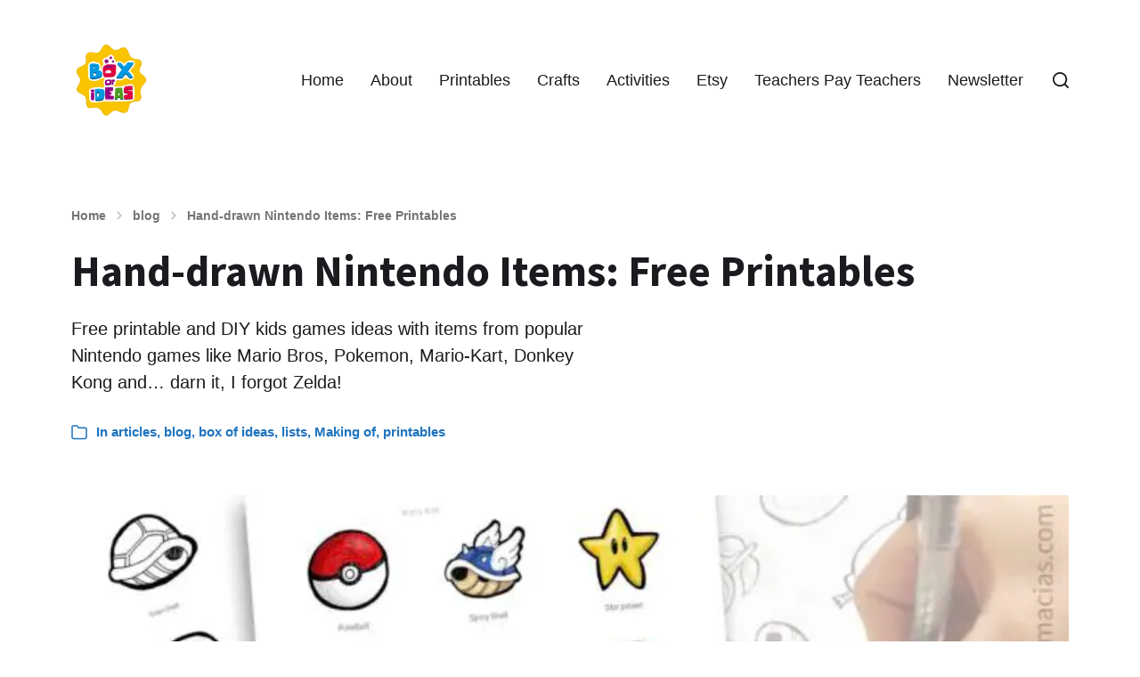

--- FILE ---
content_type: text/html; charset=UTF-8
request_url: https://www.boxofideas.com/hand-drawn-nintendo-items-free-printables/
body_size: 21807
content:
<!DOCTYPE html><html class="no-js" dir="ltr" lang="en-US" prefix="og: https://ogp.me/ns#"><head><meta http-equiv="content-type" content="text/html" charset="UTF-8"/>
<script>var __ezHttpConsent={setByCat:function(src,tagType,attributes,category,force,customSetScriptFn=null){var setScript=function(){if(force||window.ezTcfConsent[category]){if(typeof customSetScriptFn==='function'){customSetScriptFn();}else{var scriptElement=document.createElement(tagType);scriptElement.src=src;attributes.forEach(function(attr){for(var key in attr){if(attr.hasOwnProperty(key)){scriptElement.setAttribute(key,attr[key]);}}});var firstScript=document.getElementsByTagName(tagType)[0];firstScript.parentNode.insertBefore(scriptElement,firstScript);}}};if(force||(window.ezTcfConsent&&window.ezTcfConsent.loaded)){setScript();}else if(typeof getEzConsentData==="function"){getEzConsentData().then(function(ezTcfConsent){if(ezTcfConsent&&ezTcfConsent.loaded){setScript();}else{console.error("cannot get ez consent data");force=true;setScript();}});}else{force=true;setScript();console.error("getEzConsentData is not a function");}},};</script>
<script>var ezTcfConsent=window.ezTcfConsent?window.ezTcfConsent:{loaded:false,store_info:false,develop_and_improve_services:false,measure_ad_performance:false,measure_content_performance:false,select_basic_ads:false,create_ad_profile:false,select_personalized_ads:false,create_content_profile:false,select_personalized_content:false,understand_audiences:false,use_limited_data_to_select_content:false,};function getEzConsentData(){return new Promise(function(resolve){document.addEventListener("ezConsentEvent",function(event){var ezTcfConsent=event.detail.ezTcfConsent;resolve(ezTcfConsent);});});}</script>
<script>if(typeof _setEzCookies!=='function'){function _setEzCookies(ezConsentData){var cookies=window.ezCookieQueue;for(var i=0;i<cookies.length;i++){var cookie=cookies[i];if(ezConsentData&&ezConsentData.loaded&&ezConsentData[cookie.tcfCategory]){document.cookie=cookie.name+"="+cookie.value;}}}}
window.ezCookieQueue=window.ezCookieQueue||[];if(typeof addEzCookies!=='function'){function addEzCookies(arr){window.ezCookieQueue=[...window.ezCookieQueue,...arr];}}
addEzCookies([{name:"ezoab_208345",value:"mod206-c; Path=/; Domain=boxofideas.com; Max-Age=7200",tcfCategory:"store_info",isEzoic:"true",},{name:"ezosuibasgeneris-1",value:"3234406f-ccdf-4446-4f1e-33f886dcafd1; Path=/; Domain=boxofideas.com; Expires=Wed, 20 Jan 2027 04:14:17 UTC; Secure; SameSite=None",tcfCategory:"understand_audiences",isEzoic:"true",}]);if(window.ezTcfConsent&&window.ezTcfConsent.loaded){_setEzCookies(window.ezTcfConsent);}else if(typeof getEzConsentData==="function"){getEzConsentData().then(function(ezTcfConsent){if(ezTcfConsent&&ezTcfConsent.loaded){_setEzCookies(window.ezTcfConsent);}else{console.error("cannot get ez consent data");_setEzCookies(window.ezTcfConsent);}});}else{console.error("getEzConsentData is not a function");_setEzCookies(window.ezTcfConsent);}</script><script type="text/javascript" data-ezscrex='false' data-cfasync='false'>window._ezaq = Object.assign({"edge_cache_status":13,"edge_response_time":78,"url":"https://www.boxofideas.com/hand-drawn-nintendo-items-free-printables/"}, typeof window._ezaq !== "undefined" ? window._ezaq : {});</script><script type="text/javascript" data-ezscrex='false' data-cfasync='false'>window._ezaq = Object.assign({"ab_test_id":"mod206-c"}, typeof window._ezaq !== "undefined" ? window._ezaq : {});window.__ez=window.__ez||{};window.__ez.tf={};</script><script type="text/javascript" data-ezscrex='false' data-cfasync='false'>window.ezDisableAds = true;</script>
<script data-ezscrex='false' data-cfasync='false' data-pagespeed-no-defer>var __ez=__ez||{};__ez.stms=Date.now();__ez.evt={};__ez.script={};__ez.ck=__ez.ck||{};__ez.template={};__ez.template.isOrig=true;window.__ezScriptHost="//www.ezojs.com";__ez.queue=__ez.queue||function(){var e=0,i=0,t=[],n=!1,o=[],r=[],s=!0,a=function(e,i,n,o,r,s,a){var l=arguments.length>7&&void 0!==arguments[7]?arguments[7]:window,d=this;this.name=e,this.funcName=i,this.parameters=null===n?null:w(n)?n:[n],this.isBlock=o,this.blockedBy=r,this.deleteWhenComplete=s,this.isError=!1,this.isComplete=!1,this.isInitialized=!1,this.proceedIfError=a,this.fWindow=l,this.isTimeDelay=!1,this.process=function(){f("... func = "+e),d.isInitialized=!0,d.isComplete=!0,f("... func.apply: "+e);var i=d.funcName.split("."),n=null,o=this.fWindow||window;i.length>3||(n=3===i.length?o[i[0]][i[1]][i[2]]:2===i.length?o[i[0]][i[1]]:o[d.funcName]),null!=n&&n.apply(null,this.parameters),!0===d.deleteWhenComplete&&delete t[e],!0===d.isBlock&&(f("----- F'D: "+d.name),m())}},l=function(e,i,t,n,o,r,s){var a=arguments.length>7&&void 0!==arguments[7]?arguments[7]:window,l=this;this.name=e,this.path=i,this.async=o,this.defer=r,this.isBlock=t,this.blockedBy=n,this.isInitialized=!1,this.isError=!1,this.isComplete=!1,this.proceedIfError=s,this.fWindow=a,this.isTimeDelay=!1,this.isPath=function(e){return"/"===e[0]&&"/"!==e[1]},this.getSrc=function(e){return void 0!==window.__ezScriptHost&&this.isPath(e)&&"banger.js"!==this.name?window.__ezScriptHost+e:e},this.process=function(){l.isInitialized=!0,f("... file = "+e);var i=this.fWindow?this.fWindow.document:document,t=i.createElement("script");t.src=this.getSrc(this.path),!0===o?t.async=!0:!0===r&&(t.defer=!0),t.onerror=function(){var e={url:window.location.href,name:l.name,path:l.path,user_agent:window.navigator.userAgent};"undefined"!=typeof _ezaq&&(e.pageview_id=_ezaq.page_view_id);var i=encodeURIComponent(JSON.stringify(e)),t=new XMLHttpRequest;t.open("GET","//g.ezoic.net/ezqlog?d="+i,!0),t.send(),f("----- ERR'D: "+l.name),l.isError=!0,!0===l.isBlock&&m()},t.onreadystatechange=t.onload=function(){var e=t.readyState;f("----- F'D: "+l.name),e&&!/loaded|complete/.test(e)||(l.isComplete=!0,!0===l.isBlock&&m())},i.getElementsByTagName("head")[0].appendChild(t)}},d=function(e,i){this.name=e,this.path="",this.async=!1,this.defer=!1,this.isBlock=!1,this.blockedBy=[],this.isInitialized=!0,this.isError=!1,this.isComplete=i,this.proceedIfError=!1,this.isTimeDelay=!1,this.process=function(){}};function c(e,i,n,s,a,d,c,u,f){var m=new l(e,i,n,s,a,d,c,f);!0===u?o[e]=m:r[e]=m,t[e]=m,h(m)}function h(e){!0!==u(e)&&0!=s&&e.process()}function u(e){if(!0===e.isTimeDelay&&!1===n)return f(e.name+" blocked = TIME DELAY!"),!0;if(w(e.blockedBy))for(var i=0;i<e.blockedBy.length;i++){var o=e.blockedBy[i];if(!1===t.hasOwnProperty(o))return f(e.name+" blocked = "+o),!0;if(!0===e.proceedIfError&&!0===t[o].isError)return!1;if(!1===t[o].isComplete)return f(e.name+" blocked = "+o),!0}return!1}function f(e){var i=window.location.href,t=new RegExp("[?&]ezq=([^&#]*)","i").exec(i);"1"===(t?t[1]:null)&&console.debug(e)}function m(){++e>200||(f("let's go"),p(o),p(r))}function p(e){for(var i in e)if(!1!==e.hasOwnProperty(i)){var t=e[i];!0===t.isComplete||u(t)||!0===t.isInitialized||!0===t.isError?!0===t.isError?f(t.name+": error"):!0===t.isComplete?f(t.name+": complete already"):!0===t.isInitialized&&f(t.name+": initialized already"):t.process()}}function w(e){return"[object Array]"==Object.prototype.toString.call(e)}return window.addEventListener("load",(function(){setTimeout((function(){n=!0,f("TDELAY -----"),m()}),5e3)}),!1),{addFile:c,addFileOnce:function(e,i,n,o,r,s,a,l,d){t[e]||c(e,i,n,o,r,s,a,l,d)},addDelayFile:function(e,i){var n=new l(e,i,!1,[],!1,!1,!0);n.isTimeDelay=!0,f(e+" ...  FILE! TDELAY"),r[e]=n,t[e]=n,h(n)},addFunc:function(e,n,s,l,d,c,u,f,m,p){!0===c&&(e=e+"_"+i++);var w=new a(e,n,s,l,d,u,f,p);!0===m?o[e]=w:r[e]=w,t[e]=w,h(w)},addDelayFunc:function(e,i,n){var o=new a(e,i,n,!1,[],!0,!0);o.isTimeDelay=!0,f(e+" ...  FUNCTION! TDELAY"),r[e]=o,t[e]=o,h(o)},items:t,processAll:m,setallowLoad:function(e){s=e},markLoaded:function(e){if(e&&0!==e.length){if(e in t){var i=t[e];!0===i.isComplete?f(i.name+" "+e+": error loaded duplicate"):(i.isComplete=!0,i.isInitialized=!0)}else t[e]=new d(e,!0);f("markLoaded dummyfile: "+t[e].name)}},logWhatsBlocked:function(){for(var e in t)!1!==t.hasOwnProperty(e)&&u(t[e])}}}();__ez.evt.add=function(e,t,n){e.addEventListener?e.addEventListener(t,n,!1):e.attachEvent?e.attachEvent("on"+t,n):e["on"+t]=n()},__ez.evt.remove=function(e,t,n){e.removeEventListener?e.removeEventListener(t,n,!1):e.detachEvent?e.detachEvent("on"+t,n):delete e["on"+t]};__ez.script.add=function(e){var t=document.createElement("script");t.src=e,t.async=!0,t.type="text/javascript",document.getElementsByTagName("head")[0].appendChild(t)};__ez.dot=__ez.dot||{};__ez.queue.addFileOnce('/detroitchicago/boise.js', '/detroitchicago/boise.js?gcb=195-0&cb=5', true, [], true, false, true, false);__ez.queue.addFileOnce('/parsonsmaize/abilene.js', '/parsonsmaize/abilene.js?gcb=195-0&cb=e80eca0cdb', true, [], true, false, true, false);__ez.queue.addFileOnce('/parsonsmaize/mulvane.js', '/parsonsmaize/mulvane.js?gcb=195-0&cb=e75e48eec0', true, ['/parsonsmaize/abilene.js'], true, false, true, false);__ez.queue.addFileOnce('/detroitchicago/birmingham.js', '/detroitchicago/birmingham.js?gcb=195-0&cb=539c47377c', true, ['/parsonsmaize/abilene.js'], true, false, true, false);</script>
<script data-ezscrex="false" type="text/javascript" data-cfasync="false">window._ezaq = Object.assign({"ad_cache_level":0,"adpicker_placement_cnt":0,"ai_placeholder_cache_level":0,"ai_placeholder_placement_cnt":-1,"article_category":"articles, blog, box of ideas, li","author":"Rodrigo Macias","domain":"boxofideas.com","domain_id":208345,"ezcache_level":2,"ezcache_skip_code":0,"has_bad_image":0,"has_bad_words":0,"is_sitespeed":0,"lt_cache_level":0,"publish_date":"2016-02-28","response_size":98881,"response_size_orig":93082,"response_time_orig":61,"template_id":5,"url":"https://www.boxofideas.com/hand-drawn-nintendo-items-free-printables/","word_count":0,"worst_bad_word_level":0}, typeof window._ezaq !== "undefined" ? window._ezaq : {});__ez.queue.markLoaded('ezaqBaseReady');</script>
<script type='text/javascript' data-ezscrex='false' data-cfasync='false'>
window.ezAnalyticsStatic = true;

function analyticsAddScript(script) {
	var ezDynamic = document.createElement('script');
	ezDynamic.type = 'text/javascript';
	ezDynamic.innerHTML = script;
	document.head.appendChild(ezDynamic);
}
function getCookiesWithPrefix() {
    var allCookies = document.cookie.split(';');
    var cookiesWithPrefix = {};

    for (var i = 0; i < allCookies.length; i++) {
        var cookie = allCookies[i].trim();

        for (var j = 0; j < arguments.length; j++) {
            var prefix = arguments[j];
            if (cookie.indexOf(prefix) === 0) {
                var cookieParts = cookie.split('=');
                var cookieName = cookieParts[0];
                var cookieValue = cookieParts.slice(1).join('=');
                cookiesWithPrefix[cookieName] = decodeURIComponent(cookieValue);
                break; // Once matched, no need to check other prefixes
            }
        }
    }

    return cookiesWithPrefix;
}
function productAnalytics() {
	var d = {"pr":[6],"omd5":"49e726860ab9b6c182574e9f5a921f0e","nar":"risk score"};
	d.u = _ezaq.url;
	d.p = _ezaq.page_view_id;
	d.v = _ezaq.visit_uuid;
	d.ab = _ezaq.ab_test_id;
	d.e = JSON.stringify(_ezaq);
	d.ref = document.referrer;
	d.c = getCookiesWithPrefix('active_template', 'ez', 'lp_');
	if(typeof ez_utmParams !== 'undefined') {
		d.utm = ez_utmParams;
	}

	var dataText = JSON.stringify(d);
	var xhr = new XMLHttpRequest();
	xhr.open('POST','/ezais/analytics?cb=1', true);
	xhr.onload = function () {
		if (xhr.status!=200) {
            return;
		}

        if(document.readyState !== 'loading') {
            analyticsAddScript(xhr.response);
            return;
        }

        var eventFunc = function() {
            if(document.readyState === 'loading') {
                return;
            }
            document.removeEventListener('readystatechange', eventFunc, false);
            analyticsAddScript(xhr.response);
        };

        document.addEventListener('readystatechange', eventFunc, false);
	};
	xhr.setRequestHeader('Content-Type','text/plain');
	xhr.send(dataText);
}
__ez.queue.addFunc("productAnalytics", "productAnalytics", null, true, ['ezaqBaseReady'], false, false, false, true);
</script><base href="https://www.boxofideas.com/hand-drawn-nintendo-items-free-printables/"/>

		
		<meta name="viewport" content="width=device-width, initial-scale=1.0"/>

		<link rel="profile" href="http://gmpg.org/xfn/11"/>

		<title>Hand-drawn Nintendo Items: Free Printables - Box of Ideas</title>
	<style>img:is([sizes="auto" i], [sizes^="auto," i]) { contain-intrinsic-size: 3000px 1500px }</style>
	
		<!-- All in One SEO 4.8.7.2 - aioseo.com -->
	<meta name="description" content="Free printable and DIY games ideas with items from popular Nintendo games like Mario Bros, Pokemon, Mario-Kart, Donkey Kong and... darn it, I forgot Zelda! By Rodrigo Macias"/>
	<meta name="robots" content="max-snippet:-1, max-image-preview:large, max-video-preview:-1"/>
	<meta name="author" content="Rodrigo Macias"/>
	<meta name="google-site-verification" content="ohnnImKWWUb1EuwmZqcWLK450CWTlzG7p9y6cdzcs2Y"/>
	<meta name="msvalidate.01" content="2D903362A7415049FDA69BBC59FEE74D"/>
	<meta name="p:domain_verify" content="caa40d8c3d58ef0e0eb3253fcf3eac28"/>
	<meta name="keywords" content="hand-drawn,gamers,geek-kids,nintendo,qr-codes,super-mario,donkey-kong,pokemon,pokeball,banana-peel,bob-omb,star-power,1up,items,powerups,power-up,shell,fire-flower,super-leaf,spiny-shell,lighting,mario-kart,mario-party,free-stickers,free-printables-for-kids-activities,children-printables,coloring-pages,colouring-pages,party-printables,diy-party-decorations,print-ready-decorations,kids-birthday-party,children-party,kids-parties,kids-themes,artful-parent,designer,high-resolution-printables,free-high-resolution-printables,printables-for-parents,printables-for-teachers,printables-for-homeschoolers,free coloring pages,free stickers,qr codes,super mario,articles,blog,box of ideas,lists,making of,printables"/>
	<link rel="canonical" href="https://www.boxofideas.com/hand-drawn-nintendo-items-free-printables/"/>
	<meta name="generator" content="All in One SEO (AIOSEO) 4.8.7.2"/>
		<meta property="og:locale" content="en_US"/>
		<meta property="og:site_name" content="Box of ideas"/>
		<meta property="og:type" content="article"/>
		<meta property="og:title" content="Hand-drawn Nintendo Items: Free Printables - Box of Ideas"/>
		<meta property="og:description" content="Free printable and DIY games ideas with items from popular Nintendo games like Mario Bros, Pokemon, Mario-Kart, Donkey Kong and... darn it, I forgot Zelda! By Rodrigo Macias"/>
		<meta property="og:url" content="https://www.boxofideas.com/hand-drawn-nintendo-items-free-printables/"/>
		<meta property="fb:app_id" content="288405381834586"/>
		<meta property="fb:admins" content="842255076"/>
		<meta property="og:image" content="https://www.boxofideas.com/wp-content/uploads/2016/02/[base64].jpg"/>
		<meta property="og:image:secure_url" content="https://www.boxofideas.com/wp-content/uploads/2016/02/[base64].jpg"/>
		<meta property="og:image:width" content="677"/>
		<meta property="og:image:height" content="1328"/>
		<meta property="article:tag" content="hand-drawn"/>
		<meta property="article:tag" content="gamers"/>
		<meta property="article:tag" content="geek-kids"/>
		<meta property="article:tag" content="nintendo"/>
		<meta property="article:tag" content="qr-codes"/>
		<meta property="article:tag" content="super-mario"/>
		<meta property="article:tag" content="donkey-kong"/>
		<meta property="article:tag" content="pokemon"/>
		<meta property="article:tag" content="pokeball"/>
		<meta property="article:tag" content="banana-peel"/>
		<meta property="article:tag" content="bob-omb"/>
		<meta property="article:tag" content="star-power"/>
		<meta property="article:tag" content="1up"/>
		<meta property="article:tag" content="items"/>
		<meta property="article:tag" content="powerups"/>
		<meta property="article:tag" content="power-up"/>
		<meta property="article:tag" content="shell"/>
		<meta property="article:tag" content="fire-flower"/>
		<meta property="article:tag" content="super-leaf"/>
		<meta property="article:tag" content="spiny-shell"/>
		<meta property="article:tag" content="lighting"/>
		<meta property="article:tag" content="mario-kart"/>
		<meta property="article:tag" content="mario-party"/>
		<meta property="article:tag" content="free-stickers"/>
		<meta property="article:tag" content="free-printables-for-kids-activities"/>
		<meta property="article:tag" content="children-printables"/>
		<meta property="article:tag" content="coloring-pages"/>
		<meta property="article:tag" content="colouring-pages"/>
		<meta property="article:tag" content="party-printables"/>
		<meta property="article:tag" content="diy-party-decorations"/>
		<meta property="article:tag" content="print-ready-decorations"/>
		<meta property="article:tag" content="kids-birthday-party"/>
		<meta property="article:tag" content="children-party"/>
		<meta property="article:tag" content="kids-parties"/>
		<meta property="article:tag" content="kids-themes"/>
		<meta property="article:tag" content="artful-parent"/>
		<meta property="article:tag" content="designer"/>
		<meta property="article:tag" content="high-resolution-printables"/>
		<meta property="article:tag" content="free-high-resolution-printables"/>
		<meta property="article:tag" content="printables-for-parents"/>
		<meta property="article:tag" content="printables-for-teachers"/>
		<meta property="article:tag" content="printables-for-homeschoolers"/>
		<meta property="article:tag" content="free coloring pages"/>
		<meta property="article:tag" content="free stickers"/>
		<meta property="article:tag" content="qr codes"/>
		<meta property="article:tag" content="super mario"/>
		<meta property="article:tag" content="articles"/>
		<meta property="article:tag" content="blog"/>
		<meta property="article:tag" content="box of ideas"/>
		<meta property="article:tag" content="lists"/>
		<meta property="article:tag" content="making of"/>
		<meta property="article:tag" content="printables"/>
		<meta property="article:published_time" content="2016-02-28T19:20:48+00:00"/>
		<meta property="article:modified_time" content="2021-09-14T20:07:06+00:00"/>
		<meta property="article:publisher" content="https://www.facebook.com/boxofideas.kids/"/>
		<meta property="article:author" content="https://facebook.com/boxofideas.kids"/>
		<meta name="twitter:card" content="summary_large_image"/>
		<meta name="twitter:title" content="Hand-drawn Nintendo Items: Free Printables - Box of Ideas"/>
		<meta name="twitter:description" content="Free printable and DIY games ideas with items from popular Nintendo games like Mario Bros, Pokemon, Mario-Kart, Donkey Kong and... darn it, I forgot Zelda! By Rodrigo Macias"/>
		<meta name="twitter:image" content="https://www.boxofideas.com/wp-content/uploads/2016/02/[base64].jpg"/>
		<script type="application/ld+json" class="aioseo-schema">
			{"@context":"https:\/\/schema.org","@graph":[{"@type":"Article","@id":"https:\/\/www.boxofideas.com\/hand-drawn-nintendo-items-free-printables\/#article","name":"Hand-drawn Nintendo Items: Free Printables - Box of Ideas","headline":"Hand-drawn Nintendo Items: Free Printables","author":{"@id":"https:\/\/www.boxofideas.com\/author\/weribebe\/#author"},"publisher":{"@id":"https:\/\/www.boxofideas.com\/#person"},"image":{"@type":"ImageObject","url":"https:\/\/www.boxofideas.com\/wp-content\/uploads\/2016\/02\/[base64].jpg","width":677,"height":1328,"caption":"Free printable and DIY kids games ideas with items from popular Nintendo games like Mario Bros, Pokemon, Mario-Kart, Donkey Kong, etc. By Kids Activities Designer Rodrigo Macias"},"datePublished":"2016-02-28T13:20:48+00:00","dateModified":"2021-09-14T21:07:06+01:00","inLanguage":"en-US","commentCount":2,"mainEntityOfPage":{"@id":"https:\/\/www.boxofideas.com\/hand-drawn-nintendo-items-free-printables\/#webpage"},"isPartOf":{"@id":"https:\/\/www.boxofideas.com\/hand-drawn-nintendo-items-free-printables\/#webpage"},"articleSection":"articles, blog, box of ideas, lists, Making of, printables, free coloring pages, free stickers, gamers, hand-drawn, nintendo, qr codes, super mario"},{"@type":"BreadcrumbList","@id":"https:\/\/www.boxofideas.com\/hand-drawn-nintendo-items-free-printables\/#breadcrumblist","itemListElement":[{"@type":"ListItem","@id":"https:\/\/www.boxofideas.com#listItem","position":1,"name":"Home","item":"https:\/\/www.boxofideas.com","nextItem":{"@type":"ListItem","@id":"https:\/\/www.boxofideas.com\/category\/box-of-ideas\/#listItem","name":"box of ideas"}},{"@type":"ListItem","@id":"https:\/\/www.boxofideas.com\/category\/box-of-ideas\/#listItem","position":2,"name":"box of ideas","item":"https:\/\/www.boxofideas.com\/category\/box-of-ideas\/","nextItem":{"@type":"ListItem","@id":"https:\/\/www.boxofideas.com\/category\/box-of-ideas\/printables\/#listItem","name":"printables"},"previousItem":{"@type":"ListItem","@id":"https:\/\/www.boxofideas.com#listItem","name":"Home"}},{"@type":"ListItem","@id":"https:\/\/www.boxofideas.com\/category\/box-of-ideas\/printables\/#listItem","position":3,"name":"printables","item":"https:\/\/www.boxofideas.com\/category\/box-of-ideas\/printables\/","nextItem":{"@type":"ListItem","@id":"https:\/\/www.boxofideas.com\/hand-drawn-nintendo-items-free-printables\/#listItem","name":"Hand-drawn Nintendo Items: Free Printables"},"previousItem":{"@type":"ListItem","@id":"https:\/\/www.boxofideas.com\/category\/box-of-ideas\/#listItem","name":"box of ideas"}},{"@type":"ListItem","@id":"https:\/\/www.boxofideas.com\/hand-drawn-nintendo-items-free-printables\/#listItem","position":4,"name":"Hand-drawn Nintendo Items: Free Printables","previousItem":{"@type":"ListItem","@id":"https:\/\/www.boxofideas.com\/category\/box-of-ideas\/printables\/#listItem","name":"printables"}}]},{"@type":"Person","@id":"https:\/\/www.boxofideas.com\/#person","name":"Rodrigo Macias","image":"http:\/\/boxofideas.com\/wp-content\/uploads\/2019\/11\/male-preschool-teacher-roy-rodrigo-macias.png","sameAs":["https:\/\/www.facebook.com\/boxofideas.kids\/","https:\/\/www.instagram.com\/box.of.ideas\/","https:\/\/www.pinterest.com\/boxofideaskids\/","https:\/\/www.linkedin.com\/in\/rodrigomacias\/"]},{"@type":"Person","@id":"https:\/\/www.boxofideas.com\/author\/weribebe\/#author","url":"https:\/\/www.boxofideas.com\/author\/weribebe\/","name":"Rodrigo Macias","sameAs":["https:\/\/facebook.com\/boxofideas.kids"]},{"@type":"WebPage","@id":"https:\/\/www.boxofideas.com\/hand-drawn-nintendo-items-free-printables\/#webpage","url":"https:\/\/www.boxofideas.com\/hand-drawn-nintendo-items-free-printables\/","name":"Hand-drawn Nintendo Items: Free Printables - Box of Ideas","description":"Free printable and DIY games ideas with items from popular Nintendo games like Mario Bros, Pokemon, Mario-Kart, Donkey Kong and... darn it, I forgot Zelda! By Rodrigo Macias","inLanguage":"en-US","isPartOf":{"@id":"https:\/\/www.boxofideas.com\/#website"},"breadcrumb":{"@id":"https:\/\/www.boxofideas.com\/hand-drawn-nintendo-items-free-printables\/#breadcrumblist"},"author":{"@id":"https:\/\/www.boxofideas.com\/author\/weribebe\/#author"},"creator":{"@id":"https:\/\/www.boxofideas.com\/author\/weribebe\/#author"},"image":{"@type":"ImageObject","url":"https:\/\/www.boxofideas.com\/wp-content\/uploads\/2016\/02\/[base64].jpg","@id":"https:\/\/www.boxofideas.com\/hand-drawn-nintendo-items-free-printables\/#mainImage","width":677,"height":1328,"caption":"Free printable and DIY kids games ideas with items from popular Nintendo games like Mario Bros, Pokemon, Mario-Kart, Donkey Kong, etc. By Kids Activities Designer Rodrigo Macias"},"primaryImageOfPage":{"@id":"https:\/\/www.boxofideas.com\/hand-drawn-nintendo-items-free-printables\/#mainImage"},"datePublished":"2016-02-28T13:20:48+00:00","dateModified":"2021-09-14T21:07:06+01:00"},{"@type":"WebSite","@id":"https:\/\/www.boxofideas.com\/#website","url":"https:\/\/www.boxofideas.com\/","name":"Box of Ideas","description":"Fun Early Learning Activities and Classroom Decor","inLanguage":"en-US","publisher":{"@id":"https:\/\/www.boxofideas.com\/#person"}}]}
		</script>
		<!-- All in One SEO -->

<!-- Hubbub v.1.36.0 https://morehubbub.com/ -->
<meta property="og:locale" content="en_US"/>
<meta property="og:type" content="article"/>
<meta property="og:title" content="Hand-drawn Nintendo Items: Free Printables"/>
<meta property="og:description" content="Free printable and DIY kids games ideas with items from popular Nintendo games like Mario Bros, Pokemon, Mario-Kart, Donkey Kong and... darn it, I forgot Zelda! "/>
<meta property="og:url" content="https://www.boxofideas.com/hand-drawn-nintendo-items-free-printables/"/>
<meta property="og:site_name" content="Box of Ideas"/>
<meta property="og:updated_time" content="2021-09-14T21:07:06+00:00"/>
<meta property="article:published_time" content="2016-02-28T13:20:48+00:00"/>
<meta property="article:modified_time" content="2021-09-14T21:07:06+00:00"/>
<meta name="twitter:card" content="summary_large_image"/>
<meta name="twitter:title" content="Hand-drawn Nintendo Items: Free Printables"/>
<meta name="twitter:description" content="Free printable and DIY kids games ideas with items from popular Nintendo games like Mario Bros, Pokemon, Mario-Kart, Donkey Kong and... darn it, I forgot Zelda! "/>
<meta class="flipboard-article" content="Free printable and DIY kids games ideas with items from popular Nintendo games like Mario Bros, Pokemon, Mario-Kart, Donkey Kong and... darn it, I forgot Zelda! "/>
<meta property="fb:app_id" content="288405381834586"/>
<meta property="og:image" content="https://www.boxofideas.com/wp-content/uploads/2016/02/[base64].jpg"/>
<meta name="twitter:image" content="https://www.boxofideas.com/wp-content/uploads/2016/02/[base64].jpg"/>
<meta property="og:image:width" content="677"/>
<meta property="og:image:height" content="1328"/>
<!-- Hubbub v.1.36.0 https://morehubbub.com/ -->
<script type="text/javascript" id="pinterest-version-script">console.log('PixelYourSite Pinterest version 6.1.4');</script>
<link rel="stylesheet" id="pt-cv-public-style-css" href="https://www.boxofideas.com/wp-content/plugins/content-views-query-and-display-post-page/public/assets/css/cv.css?ver=4.2" type="text/css" media="all"/>
<link rel="stylesheet" id="wp-block-library-css" href="https://www.boxofideas.com/wp-includes/css/dist/block-library/style.min.css?ver=6.8.3" type="text/css" media="all"/>
<style id="classic-theme-styles-inline-css" type="text/css">
/*! This file is auto-generated */
.wp-block-button__link{color:#fff;background-color:#32373c;border-radius:9999px;box-shadow:none;text-decoration:none;padding:calc(.667em + 2px) calc(1.333em + 2px);font-size:1.125em}.wp-block-file__button{background:#32373c;color:#fff;text-decoration:none}
</style>
<style id="global-styles-inline-css" type="text/css">
:root{--wp--preset--aspect-ratio--square: 1;--wp--preset--aspect-ratio--4-3: 4/3;--wp--preset--aspect-ratio--3-4: 3/4;--wp--preset--aspect-ratio--3-2: 3/2;--wp--preset--aspect-ratio--2-3: 2/3;--wp--preset--aspect-ratio--16-9: 16/9;--wp--preset--aspect-ratio--9-16: 9/16;--wp--preset--color--black: #000000;--wp--preset--color--cyan-bluish-gray: #abb8c3;--wp--preset--color--white: #ffffff;--wp--preset--color--pale-pink: #f78da7;--wp--preset--color--vivid-red: #cf2e2e;--wp--preset--color--luminous-vivid-orange: #ff6900;--wp--preset--color--luminous-vivid-amber: #fcb900;--wp--preset--color--light-green-cyan: #7bdcb5;--wp--preset--color--vivid-green-cyan: #00d084;--wp--preset--color--pale-cyan-blue: #8ed1fc;--wp--preset--color--vivid-cyan-blue: #0693e3;--wp--preset--color--vivid-purple: #9b51e0;--wp--preset--color--accent: #1e73be;--wp--preset--color--primary: #1A1B1F;--wp--preset--color--headings: #1A1B1F;--wp--preset--color--buttons-background: #ffcc00;--wp--preset--color--buttons-text: #FFFFFF;--wp--preset--color--secondary: #747579;--wp--preset--color--border: #E1E1E3;--wp--preset--color--light-background: #F1F1F3;--wp--preset--color--background: #FFFFFF;--wp--preset--gradient--vivid-cyan-blue-to-vivid-purple: linear-gradient(135deg,rgba(6,147,227,1) 0%,rgb(155,81,224) 100%);--wp--preset--gradient--light-green-cyan-to-vivid-green-cyan: linear-gradient(135deg,rgb(122,220,180) 0%,rgb(0,208,130) 100%);--wp--preset--gradient--luminous-vivid-amber-to-luminous-vivid-orange: linear-gradient(135deg,rgba(252,185,0,1) 0%,rgba(255,105,0,1) 100%);--wp--preset--gradient--luminous-vivid-orange-to-vivid-red: linear-gradient(135deg,rgba(255,105,0,1) 0%,rgb(207,46,46) 100%);--wp--preset--gradient--very-light-gray-to-cyan-bluish-gray: linear-gradient(135deg,rgb(238,238,238) 0%,rgb(169,184,195) 100%);--wp--preset--gradient--cool-to-warm-spectrum: linear-gradient(135deg,rgb(74,234,220) 0%,rgb(151,120,209) 20%,rgb(207,42,186) 40%,rgb(238,44,130) 60%,rgb(251,105,98) 80%,rgb(254,248,76) 100%);--wp--preset--gradient--blush-light-purple: linear-gradient(135deg,rgb(255,206,236) 0%,rgb(152,150,240) 100%);--wp--preset--gradient--blush-bordeaux: linear-gradient(135deg,rgb(254,205,165) 0%,rgb(254,45,45) 50%,rgb(107,0,62) 100%);--wp--preset--gradient--luminous-dusk: linear-gradient(135deg,rgb(255,203,112) 0%,rgb(199,81,192) 50%,rgb(65,88,208) 100%);--wp--preset--gradient--pale-ocean: linear-gradient(135deg,rgb(255,245,203) 0%,rgb(182,227,212) 50%,rgb(51,167,181) 100%);--wp--preset--gradient--electric-grass: linear-gradient(135deg,rgb(202,248,128) 0%,rgb(113,206,126) 100%);--wp--preset--gradient--midnight: linear-gradient(135deg,rgb(2,3,129) 0%,rgb(40,116,252) 100%);--wp--preset--font-size--small: 16px;--wp--preset--font-size--medium: 20px;--wp--preset--font-size--large: 24px;--wp--preset--font-size--x-large: 42px;--wp--preset--font-size--normal: 19px;--wp--preset--font-size--larger: 32px;--wp--preset--spacing--20: 0.44rem;--wp--preset--spacing--30: 0.67rem;--wp--preset--spacing--40: 1rem;--wp--preset--spacing--50: 1.5rem;--wp--preset--spacing--60: 2.25rem;--wp--preset--spacing--70: 3.38rem;--wp--preset--spacing--80: 5.06rem;--wp--preset--shadow--natural: 6px 6px 9px rgba(0, 0, 0, 0.2);--wp--preset--shadow--deep: 12px 12px 50px rgba(0, 0, 0, 0.4);--wp--preset--shadow--sharp: 6px 6px 0px rgba(0, 0, 0, 0.2);--wp--preset--shadow--outlined: 6px 6px 0px -3px rgba(255, 255, 255, 1), 6px 6px rgba(0, 0, 0, 1);--wp--preset--shadow--crisp: 6px 6px 0px rgba(0, 0, 0, 1);}:where(.is-layout-flex){gap: 0.5em;}:where(.is-layout-grid){gap: 0.5em;}body .is-layout-flex{display: flex;}.is-layout-flex{flex-wrap: wrap;align-items: center;}.is-layout-flex > :is(*, div){margin: 0;}body .is-layout-grid{display: grid;}.is-layout-grid > :is(*, div){margin: 0;}:where(.wp-block-columns.is-layout-flex){gap: 2em;}:where(.wp-block-columns.is-layout-grid){gap: 2em;}:where(.wp-block-post-template.is-layout-flex){gap: 1.25em;}:where(.wp-block-post-template.is-layout-grid){gap: 1.25em;}.has-black-color{color: var(--wp--preset--color--black) !important;}.has-cyan-bluish-gray-color{color: var(--wp--preset--color--cyan-bluish-gray) !important;}.has-white-color{color: var(--wp--preset--color--white) !important;}.has-pale-pink-color{color: var(--wp--preset--color--pale-pink) !important;}.has-vivid-red-color{color: var(--wp--preset--color--vivid-red) !important;}.has-luminous-vivid-orange-color{color: var(--wp--preset--color--luminous-vivid-orange) !important;}.has-luminous-vivid-amber-color{color: var(--wp--preset--color--luminous-vivid-amber) !important;}.has-light-green-cyan-color{color: var(--wp--preset--color--light-green-cyan) !important;}.has-vivid-green-cyan-color{color: var(--wp--preset--color--vivid-green-cyan) !important;}.has-pale-cyan-blue-color{color: var(--wp--preset--color--pale-cyan-blue) !important;}.has-vivid-cyan-blue-color{color: var(--wp--preset--color--vivid-cyan-blue) !important;}.has-vivid-purple-color{color: var(--wp--preset--color--vivid-purple) !important;}.has-black-background-color{background-color: var(--wp--preset--color--black) !important;}.has-cyan-bluish-gray-background-color{background-color: var(--wp--preset--color--cyan-bluish-gray) !important;}.has-white-background-color{background-color: var(--wp--preset--color--white) !important;}.has-pale-pink-background-color{background-color: var(--wp--preset--color--pale-pink) !important;}.has-vivid-red-background-color{background-color: var(--wp--preset--color--vivid-red) !important;}.has-luminous-vivid-orange-background-color{background-color: var(--wp--preset--color--luminous-vivid-orange) !important;}.has-luminous-vivid-amber-background-color{background-color: var(--wp--preset--color--luminous-vivid-amber) !important;}.has-light-green-cyan-background-color{background-color: var(--wp--preset--color--light-green-cyan) !important;}.has-vivid-green-cyan-background-color{background-color: var(--wp--preset--color--vivid-green-cyan) !important;}.has-pale-cyan-blue-background-color{background-color: var(--wp--preset--color--pale-cyan-blue) !important;}.has-vivid-cyan-blue-background-color{background-color: var(--wp--preset--color--vivid-cyan-blue) !important;}.has-vivid-purple-background-color{background-color: var(--wp--preset--color--vivid-purple) !important;}.has-black-border-color{border-color: var(--wp--preset--color--black) !important;}.has-cyan-bluish-gray-border-color{border-color: var(--wp--preset--color--cyan-bluish-gray) !important;}.has-white-border-color{border-color: var(--wp--preset--color--white) !important;}.has-pale-pink-border-color{border-color: var(--wp--preset--color--pale-pink) !important;}.has-vivid-red-border-color{border-color: var(--wp--preset--color--vivid-red) !important;}.has-luminous-vivid-orange-border-color{border-color: var(--wp--preset--color--luminous-vivid-orange) !important;}.has-luminous-vivid-amber-border-color{border-color: var(--wp--preset--color--luminous-vivid-amber) !important;}.has-light-green-cyan-border-color{border-color: var(--wp--preset--color--light-green-cyan) !important;}.has-vivid-green-cyan-border-color{border-color: var(--wp--preset--color--vivid-green-cyan) !important;}.has-pale-cyan-blue-border-color{border-color: var(--wp--preset--color--pale-cyan-blue) !important;}.has-vivid-cyan-blue-border-color{border-color: var(--wp--preset--color--vivid-cyan-blue) !important;}.has-vivid-purple-border-color{border-color: var(--wp--preset--color--vivid-purple) !important;}.has-vivid-cyan-blue-to-vivid-purple-gradient-background{background: var(--wp--preset--gradient--vivid-cyan-blue-to-vivid-purple) !important;}.has-light-green-cyan-to-vivid-green-cyan-gradient-background{background: var(--wp--preset--gradient--light-green-cyan-to-vivid-green-cyan) !important;}.has-luminous-vivid-amber-to-luminous-vivid-orange-gradient-background{background: var(--wp--preset--gradient--luminous-vivid-amber-to-luminous-vivid-orange) !important;}.has-luminous-vivid-orange-to-vivid-red-gradient-background{background: var(--wp--preset--gradient--luminous-vivid-orange-to-vivid-red) !important;}.has-very-light-gray-to-cyan-bluish-gray-gradient-background{background: var(--wp--preset--gradient--very-light-gray-to-cyan-bluish-gray) !important;}.has-cool-to-warm-spectrum-gradient-background{background: var(--wp--preset--gradient--cool-to-warm-spectrum) !important;}.has-blush-light-purple-gradient-background{background: var(--wp--preset--gradient--blush-light-purple) !important;}.has-blush-bordeaux-gradient-background{background: var(--wp--preset--gradient--blush-bordeaux) !important;}.has-luminous-dusk-gradient-background{background: var(--wp--preset--gradient--luminous-dusk) !important;}.has-pale-ocean-gradient-background{background: var(--wp--preset--gradient--pale-ocean) !important;}.has-electric-grass-gradient-background{background: var(--wp--preset--gradient--electric-grass) !important;}.has-midnight-gradient-background{background: var(--wp--preset--gradient--midnight) !important;}.has-small-font-size{font-size: var(--wp--preset--font-size--small) !important;}.has-medium-font-size{font-size: var(--wp--preset--font-size--medium) !important;}.has-large-font-size{font-size: var(--wp--preset--font-size--large) !important;}.has-x-large-font-size{font-size: var(--wp--preset--font-size--x-large) !important;}
:where(.wp-block-post-template.is-layout-flex){gap: 1.25em;}:where(.wp-block-post-template.is-layout-grid){gap: 1.25em;}
:where(.wp-block-columns.is-layout-flex){gap: 2em;}:where(.wp-block-columns.is-layout-grid){gap: 2em;}
:root :where(.wp-block-pullquote){font-size: 1.5em;line-height: 1.6;}
</style>
<link rel="stylesheet" id="jpibfi-style-css" href="https://www.boxofideas.com/wp-content/plugins/jquery-pin-it-button-for-images/css/client.css?ver=3.0.6" type="text/css" media="all"/>
<link rel="stylesheet" id="yuzo-css-css" href="https://www.boxofideas.com/wp-content/plugins/yuzo-related-post/public/assets/css/yuzo.min.css?ver=6.1.45" type="text/css" media="all"/>
<link rel="stylesheet" id="chaplin-google-fonts-css" href="//fonts.googleapis.com/css?family=Source+Sans+Pro%3A400%2C700%2C400italic%2C700italic&amp;ver=1" type="text/css" media="all"/>
<link rel="stylesheet" id="chaplin-style-css" href="https://www.boxofideas.com/wp-content/themes/chaplin/style.css?ver=2.6.8" type="text/css" media="all"/>
<style id="chaplin-style-inline-css" type="text/css">
:root{--headings-font:Source Sans Pro,-apple-system,BlinkMacSystemFont,'Helvetica Neue',Helvetica,sans-serif;--buttons-background-color:#ffcc00;--accent-color:#1e73be}h1,h2,h3,h4,h5,h6,.faux-heading,.ff-headings{font-family:Source Sans Pro,-apple-system,BlinkMacSystemFont,'Helvetica Neue',Helvetica,sans-serif}.bg-accent,.bg-accent-hover:hover,:root .has-accent-background-color,button,.button,.faux-button,.wp-block-button__link,:root .wp-block-file a.wp-block-file__button,input[type='button'],input[type='reset'],input[type='submit'],:root .woocommerce #respond input#submit,:root .woocommerce a.button,:root .woocommerce button.button,:root .woocommerce input.button{background-color:#1e73be}@supports ( color:color( display-p3 0 0 0 / 1 ) ){.bg-accent,.bg-accent-hover:hover,:root .has-accent-background-color,button,.button,.faux-button,.wp-block-button__link,:root .wp-block-file a.wp-block-file__button,input[type='button'],input[type='reset'],input[type='submit'],:root .woocommerce #respond input#submit,:root .woocommerce a.button,:root .woocommerce button.button,:root .woocommerce input.button{background-color:color( display-p3 0.118 0.451 0.745 / 1 )}}.border-color-accent,.border-color-accent-hover:hover,blockquote{border-color:#1e73be}@supports ( color:color( display-p3 0 0 0 / 1 ) ){.border-color-accent,.border-color-accent-hover:hover,blockquote{border-color:color( display-p3 0.118 0.451 0.745 / 1 )}}.color-accent,.color-accent-hover:hover,:root .has-accent-color,a,.is-style-outline .wp-block-button__link:not(.has-text-color),.wp-block-button__link.is-style-outline{color:#1e73be}@supports ( color:color( display-p3 0 0 0 / 1 ) ){.color-accent,.color-accent-hover:hover,:root .has-accent-color,a,.is-style-outline .wp-block-button__link:not(.has-text-color),.wp-block-button__link.is-style-outline{color:color( display-p3 0.118 0.451 0.745 / 1 )}}.fill-children-accent,.fill-children-accent *{fill:#1e73be}@supports ( color:color( display-p3 0 0 0 / 1 ) ){.fill-children-accent,.fill-children-accent *{fill:color( display-p3 0.118 0.451 0.745 / 1 )}}button,.button,.faux-button,.wp-block-button__link,:root .wp-block-file a.wp-block-file__button,input[type='button'],input[type='reset'],input[type='submit'],:root .woocommerce #respond input#submit,:root .woocommerce a.button,:root .woocommerce button.button,:root .woocommerce input.button,:root .has-buttons-background-background-color{background-color:#ffcc00}@supports ( color:color( display-p3 0 0 0 / 1 ) ){button,.button,.faux-button,.wp-block-button__link,:root .wp-block-file a.wp-block-file__button,input[type='button'],input[type='reset'],input[type='submit'],:root .woocommerce #respond input#submit,:root .woocommerce a.button,:root .woocommerce button.button,:root .woocommerce input.button,:root .has-buttons-background-background-color{background-color:color( display-p3 1 0.8 0 / 1 )}}:root .has-buttons-background-color,.is-style-outline .wp-block-button__link:not(.has-text-color),.wp-block-button__link.is-style-outline{color:#ffcc00}@supports ( color:color( display-p3 0 0 0 / 1 ) ){:root .has-buttons-background-color,.is-style-outline .wp-block-button__link:not(.has-text-color),.wp-block-button__link.is-style-outline{color:color( display-p3 1 0.8 0 / 1 )}}
</style>
<link rel="stylesheet" id="chaplin-print-styles-css" href="https://www.boxofideas.com/wp-content/themes/chaplin/assets/css/print.css?ver=2.6.8" type="text/css" media="print"/>
<link rel="stylesheet" id="dpsp-frontend-style-pro-css" href="https://www.boxofideas.com/wp-content/plugins/social-pug/assets/dist/style-frontend-pro.css?ver=1.36.0" type="text/css" media="all"/>
<style id="dpsp-frontend-style-pro-inline-css" type="text/css">

				@media screen and ( max-width : 720px ) {
					.dpsp-content-wrapper.dpsp-hide-on-mobile,
					.dpsp-share-text.dpsp-hide-on-mobile {
						display: none;
					}
					.dpsp-has-spacing .dpsp-networks-btns-wrapper li {
						margin:0 2% 10px 0;
					}
					.dpsp-network-btn.dpsp-has-label:not(.dpsp-has-count) {
						max-height: 40px;
						padding: 0;
						justify-content: center;
					}
					.dpsp-content-wrapper.dpsp-size-small .dpsp-network-btn.dpsp-has-label:not(.dpsp-has-count){
						max-height: 32px;
					}
					.dpsp-content-wrapper.dpsp-size-large .dpsp-network-btn.dpsp-has-label:not(.dpsp-has-count){
						max-height: 46px;
					}
				}
			
</style>
<script type="text/javascript" src="https://www.boxofideas.com/wp-includes/js/jquery/jquery.min.js?ver=3.7.1" id="jquery-core-js"></script>
<script type="text/javascript" src="https://www.boxofideas.com/wp-includes/js/jquery/jquery-migrate.min.js?ver=3.4.1" id="jquery-migrate-js"></script>
<script type="text/javascript" src="https://www.boxofideas.com/wp-includes/js/imagesloaded.min.js?ver=5.0.0" id="imagesloaded-js"></script>
<script type="text/javascript" src="https://www.boxofideas.com/wp-content/themes/chaplin/assets/js/modernizr-touchevents.min.js?ver=3.6.0" id="chaplin-modernizr-js"></script>
<script type="text/javascript" id="chaplin-construct-js-extra">
/* <![CDATA[ */
var chaplin_ajax_load_more = {"ajaxurl":"https:\/\/www.boxofideas.com\/wp-admin\/admin-ajax.php"};
/* ]]> */
</script>
<script type="text/javascript" src="https://www.boxofideas.com/wp-content/themes/chaplin/assets/js/construct.js?ver=2.6.8" id="chaplin-construct-js"></script>
<link rel="https://api.w.org/" href="https://www.boxofideas.com/wp-json/"/><link rel="alternate" title="JSON" type="application/json" href="https://www.boxofideas.com/wp-json/wp/v2/posts/1294"/>		<!-- Custom Logo: hide header text -->
		<style id="custom-logo-css" type="text/css">
			.site-title, .site-description {
				position: absolute;
				clip-path: inset(50%);
			}
		</style>
		<link rel="alternate" title="oEmbed (JSON)" type="application/json+oembed" href="https://www.boxofideas.com/wp-json/oembed/1.0/embed?url=https%3A%2F%2Fwww.boxofideas.com%2Fhand-drawn-nintendo-items-free-printables%2F"/>
<link rel="alternate" title="oEmbed (XML)" type="text/xml+oembed" href="https://www.boxofideas.com/wp-json/oembed/1.0/embed?url=https%3A%2F%2Fwww.boxofideas.com%2Fhand-drawn-nintendo-items-free-printables%2F&amp;format=xml"/>
<style type="text/css">
	a.pinit-button.custom span {
		}

	.pinit-hover {
		opacity: 0.8 !important;
		filter: alpha(opacity=80) !important;
	}
	a.pinit-button {
	border-bottom: 0 !important;
	box-shadow: none !important;
	margin-bottom: 0 !important;
}
a.pinit-button::after {
    display: none;
}</style>
				<script>document.documentElement.className = document.documentElement.className.replace( 'no-js', 'js' );</script>
		<meta name="hubbub-info" description="Hubbub 1.36.0"/><link rel="icon" href="https://www.boxofideas.com/wp-content/uploads/2021/10/cropped-box-of-ideas-favicon-1-32x32.png" sizes="32x32"/>
<link rel="icon" href="https://www.boxofideas.com/wp-content/uploads/2021/10/cropped-box-of-ideas-favicon-1-192x192.png" sizes="192x192"/>
<link rel="apple-touch-icon" href="https://www.boxofideas.com/wp-content/uploads/2021/10/cropped-box-of-ideas-favicon-1-180x180.png"/>
<meta name="msapplication-TileImage" content="https://www.boxofideas.com/wp-content/uploads/2021/10/cropped-box-of-ideas-favicon-1-270x270.png"/>
<style> .yzp-id-5453.yzp-wrapper .yzp-container .yzp-wrap-item .yzp-item .yzp-item-title a{ font-weight: 200!important; }.yzp-id-5453.yzp-wrapper .yzp-container .yzp-wrap-item .yzp-item .yzp-item-title a{ color: #000000!important; }.yzp-id-5453.yzp-wrapper .yzp-container .yzp-wrap-item .yzp-item:hover .yzp-item-title a{ color: #1e73be!important; } .yzp-id-5453.yzp-wrapper .yzp-container .yzp-wrap-item{display:none;}@media screen and (min-width: 319px) and (max-width: 767px) {.yzp-id-5453.yzp-wrapper .yzp-container .yzp-wrap-item:nth-child(1){display:list-item;}.yzp-id-5453.yzp-wrapper.yzp-layout-grid .yzp-container .yzp-wrap-item:nth-child(1){list-style:none;}.yzp-id-5453.yzp-wrapper .yzp-container .yzp-wrap-item:nth-child(2){display:list-item;}.yzp-id-5453.yzp-wrapper.yzp-layout-grid .yzp-container .yzp-wrap-item:nth-child(2){list-style:none;}.yzp-id-5453.yzp-wrapper .yzp-container .yzp-wrap-item:nth-child(3){display:list-item;}.yzp-id-5453.yzp-wrapper.yzp-layout-grid .yzp-container .yzp-wrap-item:nth-child(3){list-style:none;}.yzp-id-5453.yzp-wrapper .yzp-container .yzp-wrap-item:nth-child(4){display:list-item;}.yzp-id-5453.yzp-wrapper.yzp-layout-grid .yzp-container .yzp-wrap-item:nth-child(4){list-style:none;}}@media screen and (min-width: 768px) and (max-width: 1024px) {.yzp-id-5453.yzp-wrapper .yzp-container .yzp-wrap-item:nth-child(1){display:list-item;}.yzp-id-5453.yzp-wrapper.yzp-layout-grid .yzp-container .yzp-wrap-item:nth-child(1){list-style:none;}.yzp-id-5453.yzp-wrapper .yzp-container .yzp-wrap-item:nth-child(2){display:list-item;}.yzp-id-5453.yzp-wrapper.yzp-layout-grid .yzp-container .yzp-wrap-item:nth-child(2){list-style:none;}.yzp-id-5453.yzp-wrapper .yzp-container .yzp-wrap-item:nth-child(3){display:list-item;}.yzp-id-5453.yzp-wrapper.yzp-layout-grid .yzp-container .yzp-wrap-item:nth-child(3){list-style:none;}}@media screen and (min-width: 1025px) {.yzp-id-5453.yzp-wrapper .yzp-container .yzp-wrap-item:nth-child(1){display:list-item;}.yzp-id-5453.yzp-wrapper.yzp-layout-grid .yzp-container .yzp-wrap-item:nth-child(1){list-style:none;}.yzp-id-5453.yzp-wrapper .yzp-container .yzp-wrap-item:nth-child(2){display:list-item;}.yzp-id-5453.yzp-wrapper.yzp-layout-grid .yzp-container .yzp-wrap-item:nth-child(2){list-style:none;}.yzp-id-5453.yzp-wrapper .yzp-container .yzp-wrap-item:nth-child(3){display:list-item;}.yzp-id-5453.yzp-wrapper.yzp-layout-grid .yzp-container .yzp-wrap-item:nth-child(3){list-style:none;}.yzp-id-5453.yzp-wrapper .yzp-container .yzp-wrap-item:nth-child(4){display:list-item;}.yzp-id-5453.yzp-wrapper.yzp-layout-grid .yzp-container .yzp-wrap-item:nth-child(4){list-style:none;}.yzp-id-5453.yzp-wrapper .yzp-container .yzp-wrap-item:nth-child(5){display:list-item;}.yzp-id-5453.yzp-wrapper.yzp-layout-grid .yzp-container .yzp-wrap-item:nth-child(5){list-style:none;}.yzp-id-5453.yzp-wrapper .yzp-container .yzp-wrap-item:nth-child(6){display:list-item;}.yzp-id-5453.yzp-wrapper.yzp-layout-grid .yzp-container .yzp-wrap-item:nth-child(6){list-style:none;}}.yzp-id-5453.yzp-wrapper.yzp-aspect-ratio-4-3{ --yzp-aspect-ratio:4/3 } .yzp-id-5453.yzp-wrapper.yzp-aspect-ratio-4-3{ --yzp-aspect-ratio:4/3 } </style><style>/* Style for general Yuzo
.wp-yuzo {
	color: #000;
}

/* Style for specific Yuzo, where 7465 is the specific Yuzo ID
.wp-yuzo.yzp-id-7465 {
	text-align: center;
}*/</style>
	<script type='text/javascript'>
var ezoTemplate = 'orig_site';
var ezouid = '1';
var ezoFormfactor = '1';
</script><script data-ezscrex="false" type='text/javascript'>
var soc_app_id = '0';
var did = 208345;
var ezdomain = 'boxofideas.com';
var ezoicSearchable = 1;
</script></head>

	<body class="wp-singular post-template-default single single-post postid-1294 single-format-standard wp-custom-logo wp-theme-chaplin pagination-type-scroll has-sticky-header disable-smooth-scroll disable-menu-modal-on-desktop has-overlay-logo has-post-thumbnail has-single-pagination showing-comments">

		
		<a class="skip-link faux-button" href="#site-content">Skip to the content</a>

		
			<header id="site-header">

				
				<div class="header-inner stick-me">

					<div class="section-inner">

						<div class="header-titles">

															<div class="site-logo faux-heading">
		<a href="https://www.boxofideas.com/" rel="home" class="custom-logo-link custom-logo">
			<img src="https://www.boxofideas.com/wp-content/uploads/2021/10/cropped-cropped-Logo-box-of-ideas-website.png" width="160" height="160"/>
		</a>

		<span class="screen-reader-text">Box of Ideas</span></div>
							
															<div class="site-description">Fun Early Learning Activities and Classroom Decor</div>
							
						</div><!-- .header-titles -->

						<div class="header-navigation-wrapper">

							
							<div class="main-menu-alt-container hide-js">

								<ul class="main-menu-alt dropdown-menu reset-list-style">
									<li id="menu-item-4876" class="menu-item menu-item-type-custom menu-item-object-custom menu-item-home menu-item-4876"><a href="https://www.boxofideas.com">Home</a></li>
<li id="menu-item-21" class="menu-item menu-item-type-post_type menu-item-object-page menu-item-21"><a href="https://www.boxofideas.com/about/">About</a></li>
<li id="menu-item-4860" class="menu-item menu-item-type-post_type menu-item-object-page menu-item-4860"><a href="https://www.boxofideas.com/preschool-printable-activities/">Printables</a></li>
<li id="menu-item-4861" class="menu-item menu-item-type-post_type menu-item-object-page menu-item-4861"><a href="https://www.boxofideas.com/crafts/">Crafts</a></li>
<li id="menu-item-4862" class="menu-item menu-item-type-post_type menu-item-object-page menu-item-4862"><a href="https://www.boxofideas.com/preschool-activities-ideas/">Activities</a></li>
<li id="menu-item-4786" class="menu-item menu-item-type-custom menu-item-object-custom menu-item-4786"><a href="https://boxofideasforkids.etsy.com">Etsy</a></li>
<li id="menu-item-4930" class="menu-item menu-item-type-custom menu-item-object-custom menu-item-4930"><a target="_blank" href="https://www.teacherspayteachers.com/Store/Box-Of-Ideas">Teachers Pay Teachers</a></li>
<li id="menu-item-3018" class="menu-item menu-item-type-post_type menu-item-object-page menu-item-3018"><a href="https://www.boxofideas.com/subscribe/">Newsletter</a></li>
								</ul><!-- .main-menu-alt -->

							</div><!-- .main-menu-alt-container -->

															<div class="main-menu-alt-social-container">
																	</div><!-- .main-menu-alt-social-container' -->
								
							<div class="header-toggles hide-no-js">

								
									<a href="#" class="toggle search-toggle" data-toggle-target=".search-modal" data-toggle-screen-lock="true" data-toggle-body-class="showing-search-modal" data-set-focus=".search-modal .search-field" aria-pressed="false" role="button">
										<div class="toggle-text">
											Search										</div>
										<svg class="svg-icon" aria-hidden="true" role="img" focusable="false" xmlns="http://www.w3.org/2000/svg" width="20" height="20" viewBox="0 0 20 20"><path fill="" d="M1148.0319,95.6176858 L1151.70711,99.2928932 C1152.09763,99.6834175 1152.09763,100.316582 1151.70711,100.707107 C1151.31658,101.097631 1150.68342,101.097631 1150.29289,100.707107 L1146.61769,97.0318993 C1145.07801,98.2635271 1143.12501,99 1141,99 C1136.02944,99 1132,94.9705627 1132,90 C1132,85.0294372 1136.02944,81 1141,81 C1145.97056,81 1150,85.0294372 1150,90 C1150,92.1250137 1149.26353,94.078015 1148.0319,95.6176858 Z M1146.04139,94.8563911 C1147.25418,93.5976949 1148,91.8859456 1148,90 C1148,86.1340067 1144.86599,83 1141,83 C1137.13401,83 1134,86.1340067 1134,90 C1134,93.8659933 1137.13401,97 1141,97 C1142.88595,97 1144.59769,96.2541764 1145.85639,95.0413859 C1145.88271,95.0071586 1145.91154,94.9742441 1145.94289,94.9428932 C1145.97424,94.9115423 1146.00716,94.8827083 1146.04139,94.8563911 Z" transform="translate(-1132 -81)"></path></svg>									</a><!-- .search-toggle -->

									
								<a href="#" class="toggle nav-toggle" data-toggle-target=".menu-modal" data-toggle-screen-lock="true" data-toggle-body-class="showing-menu-modal" aria-pressed="false" data-set-focus=".menu-modal" role="button">
									<div class="toggle-text">
										Menu									</div>
									<div class="bars">
										<div class="bar"></div>
										<div class="bar"></div>
										<div class="bar"></div>
									</div><!-- .bars -->
								</a><!-- .nav-toggle -->

								
							</div><!-- .header-toggles -->

							
						</div><!-- .header-navigation-wrapper -->

					</div><!-- .section-inner -->

				</div><!-- .header-inner -->

				<div class="search-modal cover-modal" data-modal-target-string=".search-modal" aria-expanded="false">

	<div class="search-modal-inner modal-inner bg-body-background">

		<div class="section-inner">

			
			<form role="search" method="get" class="modal-search-form" action="https://www.boxofideas.com/">
				<label class="screen-reader-text" for="search-form-694a8a30edf1b">
					Search for:				</label>
				<input type="search" id="search-form-694a8a30edf1b" class="search-field" placeholder="Search for…" value="" name="s"/>
				<button type="submit" class="search-submit">Search</button>
			</form><!-- .search-form -->

			<a href="#" class="toggle search-untoggle fill-children-primary" data-toggle-target=".search-modal" data-toggle-screen-lock="true" data-toggle-body-class="showing-search-modal" data-set-focus="#site-header .search-toggle">
				<span class="screen-reader-text">Close search</span>
				<svg class="svg-icon" aria-hidden="true" role="img" focusable="false" xmlns="http://www.w3.org/2000/svg" width="16" height="16" viewBox="0 0 16 16"><polygon fill="" fill-rule="evenodd" points="6.852 7.649 .399 1.195 1.445 .149 7.899 6.602 14.352 .149 15.399 1.195 8.945 7.649 15.399 14.102 14.352 15.149 7.899 8.695 1.445 15.149 .399 14.102"></polygon></svg>			</a><!-- .search-toggle -->

		</div><!-- .section-inner -->

	</div><!-- .search-modal-inner -->

</div><!-- .menu-modal -->

				
			</header><!-- #site-header -->

			<div class="menu-modal cover-modal" data-modal-target-string=".menu-modal" aria-expanded="false">

	<div class="menu-modal-inner modal-inner bg-body-background">

		<div class="menu-wrapper section-inner">

			<div class="menu-top">

				<div class="menu-modal-toggles header-toggles">

					<a href="#" class="toggle nav-toggle nav-untoggle" data-toggle-target=".menu-modal" data-toggle-screen-lock="true" data-toggle-body-class="showing-menu-modal" aria-pressed="false" data-set-focus="#site-header .nav-toggle" role="button"> 
						<div class="toggle-text">
							Close						</div>
						<div class="bars">
							<div class="bar"></div>
							<div class="bar"></div>
							<div class="bar"></div>
						</div><!-- .bars -->
					</a><!-- .nav-toggle -->

				</div><!-- .menu-modal-toggles -->

				
				<ul class="main-menu reset-list-style">
					<li class="menu-item menu-item-type-custom menu-item-object-custom menu-item-home menu-item-4876"><div class="ancestor-wrapper"><a href="https://www.boxofideas.com">Home</a></div><!-- .ancestor-wrapper --></li>
<li class="menu-item menu-item-type-post_type menu-item-object-page menu-item-21"><div class="ancestor-wrapper"><a href="https://www.boxofideas.com/about/">About</a></div><!-- .ancestor-wrapper --></li>
<li class="menu-item menu-item-type-post_type menu-item-object-page menu-item-4860"><div class="ancestor-wrapper"><a href="https://www.boxofideas.com/preschool-printable-activities/">Printables</a></div><!-- .ancestor-wrapper --></li>
<li class="menu-item menu-item-type-post_type menu-item-object-page menu-item-4861"><div class="ancestor-wrapper"><a href="https://www.boxofideas.com/crafts/">Crafts</a></div><!-- .ancestor-wrapper --></li>
<li class="menu-item menu-item-type-post_type menu-item-object-page menu-item-4862"><div class="ancestor-wrapper"><a href="https://www.boxofideas.com/preschool-activities-ideas/">Activities</a></div><!-- .ancestor-wrapper --></li>
<li class="menu-item menu-item-type-custom menu-item-object-custom menu-item-4786"><div class="ancestor-wrapper"><a href="https://boxofideasforkids.etsy.com">Etsy</a></div><!-- .ancestor-wrapper --></li>
<li class="menu-item menu-item-type-custom menu-item-object-custom menu-item-4930"><div class="ancestor-wrapper"><a target="_blank" href="https://www.teacherspayteachers.com/Store/Box-Of-Ideas">Teachers Pay Teachers</a></div><!-- .ancestor-wrapper --></li>
<li class="menu-item menu-item-type-post_type menu-item-object-page menu-item-3018"><div class="ancestor-wrapper"><a href="https://www.boxofideas.com/subscribe/">Newsletter</a></div><!-- .ancestor-wrapper --></li>
				</ul><!-- .main-menu -->

				
			</div><!-- .menu-top -->

			<div class="menu-bottom">

				
				<p class="menu-copyright">© 2025 <a href="https://www.boxofideas.com">Box of Ideas</a></p>

				
			</div><!-- .menu-bottom -->

		</div><!-- .menu-wrapper -->

	</div><!-- .menu-modal-inner -->

</div><!-- .menu-modal -->
		
<main id="site-content">

	<article class="section-inner post-1294 post type-post status-publish format-standard has-post-thumbnail hentry category-articles category-blog category-box-of-ideas category-lists category-making-of category-printables tag-free-coloring-pages tag-free-stickers tag-gamers tag-hand-drawn tag-nintendo tag-qr-codes tag-super-mario grow-content-body" id="post-1294">

	<header class="entry-header">

	
		<div class="breadcrumbs-wrapper">

			<div class="breadcrumbs-inner-wrapper no-scrollbars">

				<ul class="breadcrumbs reset-list-style color-secondary">

					<li><a href="https://www.boxofideas.com">Home</a></li><li><span class="sep fill-children-current-color chevron-icon"><svg class="svg-icon" aria-hidden="true" role="img" focusable="false" xmlns="http://www.w3.org/2000/svg" width="13" height="21" viewBox="0 0 13 21"><path fill="%231a1a1b" fill-rule="evenodd" d="m8.375 10.591-7.764-7.858 2.117-2.143 9.883 10.001-9.883 9.999-2.117-2.143z"></path></svg></span><a href="https://www.boxofideas.com/blog/">blog</a></li><li><span class="sep fill-children-current-color chevron-icon"><svg class="svg-icon" aria-hidden="true" role="img" focusable="false" xmlns="http://www.w3.org/2000/svg" width="13" height="21" viewBox="0 0 13 21"><path fill="%231a1a1b" fill-rule="evenodd" d="m8.375 10.591-7.764-7.858 2.117-2.143 9.883 10.001-9.883 9.999-2.117-2.143z"></path></svg></span><a href="https://www.boxofideas.com/hand-drawn-nintendo-items-free-printables/">Hand-drawn Nintendo Items: Free Printables</a></li>
				</ul><!-- .breadcrumbs -->

			</div><!-- .no-scrollbars -->

		</div><!-- .breadcrumbs-wrapper -->

		<h1 class="entry-title">Hand-drawn Nintendo Items: Free Printables</h1>
		<div class="intro-text section-inner thin max-percentage">
			<input class="jpibfi" type="hidden"/><p>Free printable and DIY kids games ideas with items from popular Nintendo games like Mario Bros, Pokemon, Mario-Kart, Donkey Kong and… darn it, I forgot Zelda! </p>
		</div>

		
		<div class="post-meta-wrapper post-meta-single post-meta-single-top">
			<ul class="post-meta color-accent">

											<li class="post-categories meta-wrapper">
								<span class="meta-icon">
									<span class="screen-reader-text">Post categories</span>
									<svg class="svg-icon" aria-hidden="true" role="img" focusable="false" xmlns="http://www.w3.org/2000/svg" width="20" height="19" viewBox="0 0 20 19"><path fill="" d="M2.8,1.85 C2.275329,1.85 1.85,2.27532949 1.85,2.8 L1.85,15.4 C1.85,15.9246705 2.275329,16.35 2.8,16.35 L17.2,16.35 C17.724671,16.35 18.15,15.9246705 18.15,15.4 L18.15,5.5 C18.15,4.97532949 17.724671,4.55 17.2,4.55 L9.1,4.55 C8.8158,4.55 8.550403,4.40796403 8.392757,4.17149517 L6.845094,1.85 L2.8,1.85 Z M17.2,2.85 C18.663555,2.85 19.85,4.03644541 19.85,5.5 L19.85,15.4 C19.85,16.8635546 18.663555,18.05 17.2,18.05 L2.8,18.05 C1.336445,18.05 0.15,16.8635546 0.15,15.4 L0.15,2.8 C0.15,1.33644541 1.336445,0.15 2.8,0.15 L7.3,0.15 C7.5842,0.15 7.849597,0.292035965 8.007243,0.528504833 L9.554906,2.85 L17.2,2.85 Z"></path></svg>								</span>
								<span class="meta-text">
									In <a href="https://www.boxofideas.com/category/blog/articles/" rel="category tag">articles</a>, <a href="https://www.boxofideas.com/category/blog/" rel="category tag">blog</a>, <a href="https://www.boxofideas.com/category/box-of-ideas/" rel="category tag">box of ideas</a>, <a href="https://www.boxofideas.com/category/blog/lists/" rel="category tag">lists</a>, <a href="https://www.boxofideas.com/category/blog/making-of/" rel="category tag">Making of</a>, <a href="https://www.boxofideas.com/category/box-of-ideas/printables/" rel="category tag">printables</a>								</span>
							</li>
							
			</ul>
		</div>

		
</header><!-- .entry-header -->

			<figure class="featured-media">

				<input class="jpibfi" type="hidden"/><img width="677" height="1328" src="https://www.boxofideas.com/wp-content/uploads/2016/02/[base64].jpg" class="attachment-post-thumbnail size-post-thumbnail wp-post-image" alt="Free printable and DIY kids games ideas with items from popular Nintendo games like Mario Bros, Pokemon, Mario-Kart, Donkey Kong, etc. By Kids Activities Designer Rodrigo Macias" decoding="async" fetchpriority="high" data-jpibfi-post-excerpt="Free printable and DIY kids games ideas with items from popular Nintendo games like Mario Bros, Pokemon, Mario-Kart, Donkey Kong and... darn it, I forgot Zelda! " data-jpibfi-post-url="https://www.boxofideas.com/hand-drawn-nintendo-items-free-printables/" data-jpibfi-post-title="Hand-drawn Nintendo Items: Free Printables" data-jpibfi-src="https://www.boxofideas.com/wp-content/uploads/2016/02/[base64].jpg"/>
			</figure><!-- .featured-media -->

			
	<div class="post-inner" id="post-inner">

		<div class="entry-content">

				<p class="dpsp-share-text " style="margin-bottom:10px">
		Share it:	</p>
	<div id="dpsp-content-top" class="dpsp-content-wrapper dpsp-shape-circle dpsp-size-medium dpsp-has-spacing dpsp-no-labels dpsp-no-labels-mobile dpsp-show-on-mobile dpsp-button-style-1" style="min-height:40px;position:relative">
	<ul class="dpsp-networks-btns-wrapper dpsp-networks-btns-share dpsp-networks-btns-content dpsp-column-6 " style="padding:0;margin:0;list-style-type:none">
<li class="dpsp-network-list-item dpsp-network-list-item-pinterest" style="float:left">
	<button rel="nofollow noopener" data-href="#" class="dpsp-network-btn dpsp-pinterest dpsp-no-label dpsp-first dpsp-has-label-mobile" target="_blank" aria-label="Save to Pinterest" title="Save to Pinterest" style="font-size:14px;padding:0rem;max-height:40px">	<span class="dpsp-network-icon "><span class="dpsp-network-icon-inner"><svg version="1.1" xmlns="http://www.w3.org/2000/svg" width="32" height="32" viewBox="0 0 23 32"><path d="M0 10.656q0-1.92 0.672-3.616t1.856-2.976 2.72-2.208 3.296-1.408 3.616-0.448q2.816 0 5.248 1.184t3.936 3.456 1.504 5.12q0 1.728-0.32 3.36t-1.088 3.168-1.792 2.656-2.56 1.856-3.392 0.672q-1.216 0-2.4-0.576t-1.728-1.568q-0.16 0.704-0.48 2.016t-0.448 1.696-0.352 1.28-0.48 1.248-0.544 1.12-0.832 1.408-1.12 1.536l-0.224 0.096-0.16-0.192q-0.288-2.816-0.288-3.36 0-1.632 0.384-3.68t1.184-5.152 0.928-3.616q-0.576-1.152-0.576-3.008 0-1.504 0.928-2.784t2.368-1.312q1.088 0 1.696 0.736t0.608 1.824q0 1.184-0.768 3.392t-0.8 3.36q0 1.12 0.8 1.856t1.952 0.736q0.992 0 1.824-0.448t1.408-1.216 0.992-1.696 0.672-1.952 0.352-1.984 0.128-1.792q0-3.072-1.952-4.8t-5.12-1.728q-3.552 0-5.952 2.304t-2.4 5.856q0 0.8 0.224 1.536t0.48 1.152 0.48 0.832 0.224 0.544q0 0.48-0.256 1.28t-0.672 0.8q-0.032 0-0.288-0.032-0.928-0.288-1.632-0.992t-1.088-1.696-0.576-1.92-0.192-1.92z"></path></svg></span></span>
	</button></li>

<li class="dpsp-network-list-item dpsp-network-list-item-facebook" style="float:left">
	<a rel="nofollow noopener" href="https://www.facebook.com/sharer/sharer.php?u=https%3A%2F%2Fwww.boxofideas.com%2Fhand-drawn-nintendo-items-free-printables%2F&amp;t=Hand-drawn%20Nintendo%20Items%3A%20Free%20Printables" class="dpsp-network-btn dpsp-facebook dpsp-no-label dpsp-has-label-mobile" target="_blank" aria-label="Share on Facebook" title="Share on Facebook" style="font-size:14px;padding:0rem;max-height:40px">	<span class="dpsp-network-icon "><span class="dpsp-network-icon-inner"><svg version="1.1" xmlns="http://www.w3.org/2000/svg" width="32" height="32" viewBox="0 0 18 32"><path d="M17.12 0.224v4.704h-2.784q-1.536 0-2.080 0.64t-0.544 1.92v3.392h5.248l-0.704 5.28h-4.544v13.568h-5.472v-13.568h-4.544v-5.28h4.544v-3.904q0-3.328 1.856-5.152t4.96-1.824q2.624 0 4.064 0.224z"></path></svg></span></span>
	</a></li>

<li class="dpsp-network-list-item dpsp-network-list-item-email" style="float:left">
	<a rel="nofollow noopener" href="mailto:?subject=Hand-drawn%20Nintendo%20Items%3A%20Free%20Printables&amp;body=https%3A%2F%2Fwww.boxofideas.com%2Fhand-drawn-nintendo-items-free-printables%2F" class="dpsp-network-btn dpsp-email dpsp-no-label dpsp-last dpsp-has-label-mobile" target="_blank" aria-label="Send over email" title="Send over email" style="font-size:14px;padding:0rem;max-height:40px">	<span class="dpsp-network-icon "><span class="dpsp-network-icon-inner"><svg version="1.1" xmlns="http://www.w3.org/2000/svg" width="32" height="32" viewBox="0 0 28 32"><path d="M18.56 17.408l8.256 8.544h-25.248l8.288-8.448 4.32 4.064zM2.016 6.048h24.32l-12.16 11.584zM20.128 15.936l8.224-7.744v16.256zM0 24.448v-16.256l8.288 7.776z"></path></svg></span></span>
	</a></li>
</ul></div>
<input class="jpibfi" type="hidden"/><p style="text-align: left;">As a crafter and gamer, I enjoy Nintendo crafts and I hope my kids will too… so I made these 12 hand-drawn illustrations of items from popular games like Super Mario Bros, Pokemon, Mario-Kart, Donkey Kong and… darn it, I forgot Zelda!</p>
<p style="text-align: left;">I include the digitally colored version of them, as well as the outlined version (coloring pages) so you can choose your own colors and make even more items ? . For example, use pink for the Yoshi Egg to make a Birdo Egg.</p>
<p style="text-align: left;">Find more color changes ideas at the end of this page.</p>
<h2 style="text-align: left;">Activities for these designs:</h2>
<div id="gallery-2" class="gallery galleryid-1294 gallery-columns-3 gallery-size-thumbnail"><figure class="gallery-item">
			<div class="gallery-icon landscape">
				<a href="https://www.boxofideas.com/diy-nintendo-items-memory-game/" class="no-lightbox"><img decoding="async" width="150" height="150" src="https://www.boxofideas.com/wp-content/uploads/2016/03/horizontal-diy-memory-game-with-hand-drawn-nintendo-items-free-printable-rmacias-kids-activities-e1458241972431-150x150.jpg" class="attachment-thumbnail size-thumbnail" alt="DIY Nintendo memory game with print-ready illustrations of hand-drawn items. Free printable and how-to directions. By Kids Activities Designer Rodrigo Macias" aria-describedby="gallery-2-1760"/></a>
			</div>
				<figcaption class="wp-caption-text gallery-caption" id="gallery-2-1760">
				DIY Nintendo Memory Game
				</figcaption></figure><figure class="gallery-item">
			<div class="gallery-icon landscape">
				<a href="https://www.boxofideas.com/nintendo-items-scavenger-hunt-with-qr-codes/" class="no-lightbox"><img decoding="async" width="150" height="150" src="https://www.boxofideas.com/wp-content/uploads/2016/03/horizontal-scavenger-hunt-with-qr-codes-of-hand-drawn-nintendo-items-free-printable-rmacias-kids-activities-150x150.jpg" class="attachment-thumbnail size-thumbnail" alt="" aria-describedby="gallery-2-1537"/></a>
			</div>
				<figcaption class="wp-caption-text gallery-caption" id="gallery-2-1537">
				Nintendo Scavenger Hunt with QR codes
				</figcaption></figure>
		</div>

<h2 style="text-align: left;">The images below will take your butt to the download page in Google Drive.</h2>
<div id="gallery-4" class="gallery galleryid-1294 gallery-columns-3 gallery-size-large"><figure class="gallery-item">
			<div class="gallery-icon portrait">
				<a href="https://goo.gl/lEzYPE" target="_blank" class="set-target no-lightbox"><img loading="lazy" decoding="async" width="580" height="819" src="https://www.boxofideas.com/wp-content/uploads/2016/02/hand-drawn-nintendo-items-printable-by-rmacias-01.jpg" class="attachment-large size-large" alt="Free printable and DIY kids games ideas with items from popular Nintendo games like Mario Bros, Pokemon, Mario-Kart, Donkey Kong, etc. By Kids Activities Designer Rodrigo Macias" aria-describedby="gallery-4-1170" srcset="https://www.boxofideas.com/wp-content/uploads/2016/02/hand-drawn-nintendo-items-printable-by-rmacias-01.jpg 596w, https://www.boxofideas.com/wp-content/uploads/2016/02/hand-drawn-nintendo-items-printable-by-rmacias-01-212x300.jpg 212w" sizes="auto, (max-width: 580px) 100vw, 580px"/></a>
			</div>
				<figcaption class="wp-caption-text gallery-caption" id="gallery-4-1170">
				Hand-drawn Nintendo Items
				</figcaption></figure><figure class="gallery-item">
			<div class="gallery-icon portrait">
				<a href="https://goo.gl/uLKTc7" target="_blank" class="set-target no-lightbox"><img loading="lazy" decoding="async" width="580" height="819" src="https://www.boxofideas.com/wp-content/uploads/2016/02/hand-drawn-nintendo-items-printable-by-rmacias-02.jpg" class="attachment-large size-large" alt="Free printable and DIY kids games ideas with items from popular Nintendo games like Mario Bros, Pokemon, Mario-Kart, Donkey Kong, etc. By Kids Activities Designer Rodrigo Macias" srcset="https://www.boxofideas.com/wp-content/uploads/2016/02/hand-drawn-nintendo-items-printable-by-rmacias-02.jpg 596w, https://www.boxofideas.com/wp-content/uploads/2016/02/hand-drawn-nintendo-items-printable-by-rmacias-02-212x300.jpg 212w" sizes="auto, (max-width: 580px) 100vw, 580px"/></a>
			</div></figure><figure class="gallery-item">
			<div class="gallery-icon portrait">
				<a href="https://goo.gl/uwlVpn" target="_blank" class="set-target no-lightbox"><img loading="lazy" decoding="async" width="580" height="819" src="https://www.boxofideas.com/wp-content/uploads/2016/02/hand-drawn-nintendo-items-printable-by-rmacias-05.jpg" class="attachment-large size-large" alt="Free printable and DIY kids games ideas with items from popular Nintendo games like Mario Bros, Pokemon, Mario-Kart, Donkey Kong, etc. By Kids Activities Designer Rodrigo Macias" srcset="https://www.boxofideas.com/wp-content/uploads/2016/02/hand-drawn-nintendo-items-printable-by-rmacias-05.jpg 596w, https://www.boxofideas.com/wp-content/uploads/2016/02/hand-drawn-nintendo-items-printable-by-rmacias-05-212x300.jpg 212w" sizes="auto, (max-width: 580px) 100vw, 580px"/></a>
			</div></figure><figure class="gallery-item">
			<div class="gallery-icon portrait">
				<a href="https://goo.gl/uwlVpn" target="_blank" class="set-target no-lightbox"><img loading="lazy" decoding="async" width="580" height="819" src="https://www.boxofideas.com/wp-content/uploads/2016/02/hand-drawn-nintendo-items-printable-by-rmacias-06.jpg" class="attachment-large size-large" alt="Free printable and DIY kids games ideas with items from popular Nintendo games like Mario Bros, Pokemon, Mario-Kart, Donkey Kong, etc. By Kids Activities Designer Rodrigo Macias" srcset="https://www.boxofideas.com/wp-content/uploads/2016/02/hand-drawn-nintendo-items-printable-by-rmacias-06.jpg 596w, https://www.boxofideas.com/wp-content/uploads/2016/02/hand-drawn-nintendo-items-printable-by-rmacias-06-212x300.jpg 212w" sizes="auto, (max-width: 580px) 100vw, 580px"/></a>
			</div></figure><figure class="gallery-item">
			<div class="gallery-icon portrait">
				<a href="https://goo.gl/9xDdiW" target="_blank" class="set-target no-lightbox"><img loading="lazy" decoding="async" width="580" height="819" src="https://www.boxofideas.com/wp-content/uploads/2016/02/qr-nintendo-items-kids-activity.jpg" class="attachment-large size-large" alt="free-printable-qr-nintendo-items-kids-activity" srcset="https://www.boxofideas.com/wp-content/uploads/2016/02/qr-nintendo-items-kids-activity.jpg 602w, https://www.boxofideas.com/wp-content/uploads/2016/02/qr-nintendo-items-kids-activity-212x300.jpg 212w" sizes="auto, (max-width: 580px) 100vw, 580px"/></a>
			</div></figure><figure class="gallery-item">
			<div class="gallery-icon portrait">
				<a href="https://goo.gl/zOmL13" target="_blank" class="set-target no-lightbox"><img loading="lazy" decoding="async" width="580" height="820" src="https://www.boxofideas.com/wp-content/uploads/2016/02/black-spades-free-printable-super-mario-3-nes-memory-game-cards-724x1024.jpg" class="attachment-large size-large" alt="Super Mario 3 Memory game background for DIY nintendo memory game." srcset="https://www.boxofideas.com/wp-content/uploads/2016/02/black-spades-free-printable-super-mario-3-nes-memory-game-cards-724x1024.jpg 724w, https://www.boxofideas.com/wp-content/uploads/2016/02/black-spades-free-printable-super-mario-3-nes-memory-game-cards-212x300.jpg 212w, https://www.boxofideas.com/wp-content/uploads/2016/02/black-spades-free-printable-super-mario-3-nes-memory-game-cards.jpg 744w" sizes="auto, (max-width: 580px) 100vw, 580px"/></a>
			</div></figure>
		</div>

<blockquote>
<p style="text-align: left;">Items included: pokeball, spiny shell (AKA blue shell), starpower (AKA starman), super leaf (can also be invincibility leaf or statue leaf), yoshi egg (can also be Birdo egg), super mushroom (can also be 1-up or life mushroom, mini mushroom or poison mushroom), banana peel, bob-omb, bullet bill, fire flower (can also be ice flower and gold flower), green shell (can also be red shell) and lighting.</p>
<p style="text-align: center;">Items by Nintendo. Illustrations by Rodrigo Macias <strong><a href="https://www.boxofideas.com/copyright/">©</a></strong>.</p>
</blockquote>
<div style="text-align: left;"></div>
<section yuzopluginfree="" class="wp-yuzo yzp-wrapper  yzp-id-5453 yzp-template-grid-yuzo yzp-layout-grid yzp-without-excerpt yzp-without-meta yzp-aspect-ratio-4-3 yzp-mobile-columns-2 yzp-tablet-columns-3 yzp-desktop-columns-3" data-version="6.1.45" data-id="5453" data-type="c" data-level="4"><h4>You may also like</h4><ul class="yzp-container"><li class="yzp-wrap-item  esp-show-in-mobile esp-show-in-tablet esp-show-in-desktop" post-id="3972" data-n="1"><div class="yzp-item"><div class="yzp-item-img">
								<img alt="Bilingual Colors Names Game" src="https://www.boxofideas.com/wp-content/uploads/2018/08/sun-craft-idea-for-kindergarten-using-yellow-playdough-and-a-sunglasses-drawing-300x225.jpg"/>
							</div>	<div class="yzp-item-title">
									<a class="" data-href="https://www.boxofideas.com/bilingual-colors-game/" rel="nofollow">Bilingual Colors Names Game</a>
								</div></div></li><li class="yzp-wrap-item  esp-show-in-mobile esp-show-in-tablet esp-show-in-desktop" post-id="2413" data-n="2"><div class="yzp-item"><div class="yzp-item-img">
								<img alt="Animal Mandalas Coloring Pages" src="https://www.boxofideas.com/wp-content/uploads/2016/04/portada-cover-coloring-page-free-languages-animals-body-parts-vocabulary-printable-of-animal-mandalas-by-kids-activities-designer-rodrigo-macias-rmacias-coloring-page-300x158.jpg"/>
							</div>	<div class="yzp-item-title">
									<a class="" data-href="https://www.boxofideas.com/animal-mandalas-coloring-pages/" rel="nofollow">Animal Mandalas Coloring Pages</a>
								</div></div></li><li class="yzp-wrap-item  esp-show-in-mobile esp-show-in-tablet esp-show-in-desktop" post-id="4228" data-n="3"><div class="yzp-item"><div class="yzp-item-img">
								<img alt="Modern DIY Father’s Day Card (For All Kinds of Dads)" src="https://www.boxofideas.com/wp-content/uploads/2019/05/card-for-parents-cut-and-paste-300x300.jpg"/>
							</div>	<div class="yzp-item-title">
									<a class="" data-href="https://www.boxofideas.com/modern-fathers-day-card-idea/" rel="nofollow">Modern DIY Father’s Day Card (For All Kinds of Dads)</a>
								</div></div></li><li class="yzp-wrap-item  esp-show-in-mobile esp-show-in-desktop" post-id="3377" data-n="4"><div class="yzp-item"><div class="yzp-item-img">
								<img alt="Pokemon Go Playing Cards Design for DIY Games – Free Printable" src="https://www.boxofideas.com/wp-content/uploads/2016/08/printable-preview-back-of-pokemon-go-cards-printable-deck-design-with-pokeballs-cartas-by-rmacias-232x300.jpg"/>
							</div>	<div class="yzp-item-title">
									<a class="" data-href="https://www.boxofideas.com/pokemon-go-cards-design-for-diy-games-free-printable/" rel="nofollow">Pokemon Go Playing Cards Design for DIY Games – Free Printable</a>
								</div></div></li><li class="yzp-wrap-item  esp-show-in-desktop" post-id="3292" data-n="5"><div class="yzp-item"><div class="yzp-item-img">
								<img alt="Pokémon Classroom Game for Teaching English Simple Present to Kids (ESL Speaking Game Idea)" src="https://www.boxofideas.com/wp-content/uploads/2016/08/latino-man-hand-with-deck-of-pokemon-go-cards-design-with-hand-drawn-pokeball-theme-300x225.jpg"/>
							</div>	<div class="yzp-item-title">
									<a class="" data-href="https://www.boxofideas.com/pokemon-classroom-game-for-teaching-english-simple-present-to-kids-esl-speaking-game-idea/" rel="nofollow">Pokémon Classroom Game for Teaching English Simple Present to Kids (ESL Speaking Game Idea)</a>
								</div></div></li><li class="yzp-wrap-item  esp-show-in-desktop" post-id="4499" data-n="6"><div class="yzp-item"><div class="yzp-item-img">
								<img alt="Apple Stamping Preschool Art Activity" src="https://www.boxofideas.com/wp-content/uploads/2017/08/kindergarten-stamped-baby-ladybugs-printable-for-bugs-and-nature-simple-stamping-art-activity-for-preschool-kids-using-apples-box-of-ideas-200x300.jpg"/>
							</div>	<div class="yzp-item-title">
									<a class="" data-href="https://www.boxofideas.com/apple-stamping-activity/" rel="nofollow">Apple Stamping Preschool Art Activity</a>
								</div></div></li><li class="yzp-wrap-item " post-id="3637" data-n="7"><div class="yzp-item"><div class="yzp-item-img">
								<img alt="DIY Christmas Card: Color-in, Cut and Paste" src="https://www.boxofideas.com/wp-content/uploads/2020/12/cut-paste-christmas-card-diy-template-300x300.jpg"/>
							</div>	<div class="yzp-item-title">
									<a class="" data-href="https://www.boxofideas.com/diy-christmas-card/" rel="nofollow">DIY Christmas Card: Color-in, Cut and Paste</a>
								</div></div></li><li class="yzp-wrap-item " post-id="4640" data-n="8"><div class="yzp-item"><div class="yzp-item-img">
								<img alt="Christmas Craft Activity for Kids" src="https://www.boxofideas.com/wp-content/uploads/2020/12/christmas-craft-activities-for-preschool-300x300.jpg"/>
							</div>	<div class="yzp-item-title">
									<a class="" data-href="https://www.boxofideas.com/christmas-craft-activity/" rel="nofollow">Christmas Craft Activity for Kids</a>
								</div></div></li></ul></section>	<p class="dpsp-share-text " style="margin-bottom:10px">
		Share it:	</p>
	<div id="dpsp-content-bottom" class="dpsp-content-wrapper dpsp-shape-circle dpsp-size-medium dpsp-has-spacing dpsp-no-labels dpsp-no-labels-mobile dpsp-show-on-mobile dpsp-button-style-1" style="min-height:40px;position:relative">
	<ul class="dpsp-networks-btns-wrapper dpsp-networks-btns-share dpsp-networks-btns-content dpsp-column-6 " style="padding:0;margin:0;list-style-type:none">
<li class="dpsp-network-list-item dpsp-network-list-item-pinterest" style="float:left">
	<button rel="nofollow noopener" data-href="#" class="dpsp-network-btn dpsp-pinterest dpsp-no-label dpsp-first dpsp-has-label-mobile" target="_blank" aria-label="Save to Pinterest" title="Save to Pinterest" style="font-size:14px;padding:0rem;max-height:40px">	<span class="dpsp-network-icon "><span class="dpsp-network-icon-inner"><svg version="1.1" xmlns="http://www.w3.org/2000/svg" width="32" height="32" viewBox="0 0 23 32"><path d="M0 10.656q0-1.92 0.672-3.616t1.856-2.976 2.72-2.208 3.296-1.408 3.616-0.448q2.816 0 5.248 1.184t3.936 3.456 1.504 5.12q0 1.728-0.32 3.36t-1.088 3.168-1.792 2.656-2.56 1.856-3.392 0.672q-1.216 0-2.4-0.576t-1.728-1.568q-0.16 0.704-0.48 2.016t-0.448 1.696-0.352 1.28-0.48 1.248-0.544 1.12-0.832 1.408-1.12 1.536l-0.224 0.096-0.16-0.192q-0.288-2.816-0.288-3.36 0-1.632 0.384-3.68t1.184-5.152 0.928-3.616q-0.576-1.152-0.576-3.008 0-1.504 0.928-2.784t2.368-1.312q1.088 0 1.696 0.736t0.608 1.824q0 1.184-0.768 3.392t-0.8 3.36q0 1.12 0.8 1.856t1.952 0.736q0.992 0 1.824-0.448t1.408-1.216 0.992-1.696 0.672-1.952 0.352-1.984 0.128-1.792q0-3.072-1.952-4.8t-5.12-1.728q-3.552 0-5.952 2.304t-2.4 5.856q0 0.8 0.224 1.536t0.48 1.152 0.48 0.832 0.224 0.544q0 0.48-0.256 1.28t-0.672 0.8q-0.032 0-0.288-0.032-0.928-0.288-1.632-0.992t-1.088-1.696-0.576-1.92-0.192-1.92z"></path></svg></span></span>
	</button></li>

<li class="dpsp-network-list-item dpsp-network-list-item-facebook" style="float:left">
	<a rel="nofollow noopener" href="https://www.facebook.com/sharer/sharer.php?u=https%3A%2F%2Fwww.boxofideas.com%2Fhand-drawn-nintendo-items-free-printables%2F&amp;t=Hand-drawn%20Nintendo%20Items%3A%20Free%20Printables" class="dpsp-network-btn dpsp-facebook dpsp-no-label dpsp-has-label-mobile" target="_blank" aria-label="Share on Facebook" title="Share on Facebook" style="font-size:14px;padding:0rem;max-height:40px">	<span class="dpsp-network-icon "><span class="dpsp-network-icon-inner"><svg version="1.1" xmlns="http://www.w3.org/2000/svg" width="32" height="32" viewBox="0 0 18 32"><path d="M17.12 0.224v4.704h-2.784q-1.536 0-2.080 0.64t-0.544 1.92v3.392h5.248l-0.704 5.28h-4.544v13.568h-5.472v-13.568h-4.544v-5.28h4.544v-3.904q0-3.328 1.856-5.152t4.96-1.824q2.624 0 4.064 0.224z"></path></svg></span></span>
	</a></li>

<li class="dpsp-network-list-item dpsp-network-list-item-email" style="float:left">
	<a rel="nofollow noopener" href="mailto:?subject=Hand-drawn%20Nintendo%20Items%3A%20Free%20Printables&amp;body=https%3A%2F%2Fwww.boxofideas.com%2Fhand-drawn-nintendo-items-free-printables%2F" class="dpsp-network-btn dpsp-email dpsp-no-label dpsp-last dpsp-has-label-mobile" target="_blank" aria-label="Send over email" title="Send over email" style="font-size:14px;padding:0rem;max-height:40px">	<span class="dpsp-network-icon "><span class="dpsp-network-icon-inner"><svg version="1.1" xmlns="http://www.w3.org/2000/svg" width="32" height="32" viewBox="0 0 28 32"><path d="M18.56 17.408l8.256 8.544h-25.248l8.288-8.448 4.32 4.064zM2.016 6.048h24.32l-12.16 11.584zM20.128 15.936l8.224-7.744v16.256zM0 24.448v-16.256l8.288 7.776z"></path></svg></span></span>
	</a></li>
</ul></div>

		</div><!-- .entry-content -->

		
		<div class="post-meta-wrapper post-meta-single post-meta-single-bottom">
			<ul class="post-meta color-accent">

											<li class="post-author meta-wrapper">
								<span class="meta-icon">
									<span class="screen-reader-text">Post author</span>
									<svg class="svg-icon" aria-hidden="true" role="img" focusable="false" xmlns="http://www.w3.org/2000/svg" width="18" height="20" viewBox="0 0 18 20"><path fill="" d="M18,19 C18,19.5522847 17.5522847,20 17,20 C16.4477153,20 16,19.5522847 16,19 L16,17 C16,15.3431458 14.6568542,14 13,14 L5,14 C3.34314575,14 2,15.3431458 2,17 L2,19 C2,19.5522847 1.55228475,20 1,20 C0.44771525,20 0,19.5522847 0,19 L0,17 C0,14.2385763 2.23857625,12 5,12 L13,12 C15.7614237,12 18,14.2385763 18,17 L18,19 Z M9,10 C6.23857625,10 4,7.76142375 4,5 C4,2.23857625 6.23857625,0 9,0 C11.7614237,0 14,2.23857625 14,5 C14,7.76142375 11.7614237,10 9,10 Z M9,8 C10.6568542,8 12,6.65685425 12,5 C12,3.34314575 10.6568542,2 9,2 C7.34314575,2 6,3.34314575 6,5 C6,6.65685425 7.34314575,8 9,8 Z"></path></svg>								</span>
								<span class="meta-text">
									By <a href="https://www.boxofideas.com/author/weribebe/">Rodrigo Macias</a>								</span>
							</li>
							
			</ul>
		</div>

		
	<nav class="navigation post-navigation" aria-label="Posts">
		<h2 class="screen-reader-text">Post navigation</h2>
		<div class="nav-links"><div class="nav-previous"><a href="https://www.boxofideas.com/nintendo-items-scavenger-hunt-with-qr-codes/" rel="prev"><span class="arrow" aria-hidden="true">←</span><span class="screen-reader-text">Previous post:</span><span class="post-title">Nintendo Items Scavenger Hunt with QR Codes</span></a></div><div class="nav-next"><a href="https://www.boxofideas.com/diy-nintendo-items-memory-game/" rel="next"><span class="arrow" aria-hidden="true">→</span><span class="screen-reader-text">Next post:</span><span class="post-title">DIY Nintendo Items Memory Game</span></a></div></div>
	</nav>
			<div class="comments-wrapper">
				
	<div class="comments section-inner thin max-percentage no-margin" id="comments">

		
		<div class="comments-header">

			<h3 class="comment-reply-title">2 Comments</h3>

		</div><!-- .comments-header -->

					<div id="comment-6" class="pingback even thread-even depth-1">
				<article id="div-comment-6" class="comment-body">
					<footer class="comment-meta">
						<div class="comment-author vcard">
							<a href="https://www.boxofideas.com/diy-nintendo-items-memory-game/" rel="external nofollow" class="url"><span class="fn">Nintendo Items DIY Memory Game | Rodrigo Macias&#39; box of ideas</span> <span class="screen-reader-text says">says:</span></a>						</div><!-- .comment-author -->

						<div class="comment-metadata color-secondary">
							<a href="https://www.boxofideas.com/hand-drawn-nintendo-items-free-printables/#comment-6">
																<time datetime="2016-03-28T17:32:11+01:00" title="March 28, 2016 at 5:32 pm">
									March 28, 2016 at 5:32 pm								</time>
							</a>
						</div><!-- .comment-metadata -->

					</footer><!-- .comment-meta -->

					<div class="comment-content">

						<p>[…] see more activities with Nintendo items […]</p>

					</div><!-- .comment-content -->

					
				</article><!-- .comment-body -->

			</div><!-- #comment-## -->
			<div id="comment-3" class="pingback odd alt thread-odd thread-alt depth-1">
				<article id="div-comment-3" class="comment-body">
					<footer class="comment-meta">
						<div class="comment-author vcard">
							<a href="https://www.boxofideas.com/nintendo-items-scavenger-hunt-with-qr-codes/" rel="external nofollow" class="url"><span class="fn">Nintendo Items Scavenger Hunt with QR Codes | Rodrigo Macias&#39; box of ideas</span> <span class="screen-reader-text says">says:</span></a>						</div><!-- .comment-author -->

						<div class="comment-metadata color-secondary">
							<a href="https://www.boxofideas.com/hand-drawn-nintendo-items-free-printables/#comment-3">
																<time datetime="2016-03-28T17:31:22+01:00" title="March 28, 2016 at 5:31 pm">
									March 28, 2016 at 5:31 pm								</time>
							</a>
						</div><!-- .comment-metadata -->

					</footer><!-- .comment-meta -->

					<div class="comment-content">

						<p>[…] see more activities using Nintendo items […]</p>

					</div><!-- .comment-content -->

					
				</article><!-- .comment-body -->

			</div><!-- #comment-## -->

	</div><!-- comments -->

				</div><!-- .comments-wrapper -->

			
	</div><!-- .post-inner -->

	
</article><!-- .post -->

</main><!-- #site-content -->

        		
			<footer id="site-footer" role="contentinfo">

				
				
					<div class="footer-widgets-outer-wrapper border-color-border section-inner">
					
						<div class="footer-widgets-wrapper grid tcols-2">

															<div class="footer-widgets column-one grid-item">
									<div class="widget widget_block"><div class="widget-content">
<div class="wp-block-columns alignwide is-layout-flex wp-container-core-columns-is-layout-9d6595d7 wp-block-columns-is-layout-flex">
<div class="wp-block-column is-layout-flow wp-block-column-is-layout-flow" style="flex-basis:27%">
<figure class="wp-block-image size-full"><img loading="lazy" decoding="async" width="205" height="205" src="https://www.boxofideas.com/wp-content/uploads/2025/10/rodrigo-photo-author.jpg" alt="" class="wp-image-6642" srcset="https://www.boxofideas.com/wp-content/uploads/2025/10/rodrigo-photo-author.jpg 205w, https://www.boxofideas.com/wp-content/uploads/2025/10/rodrigo-photo-author-150x150.jpg 150w" sizes="auto, (max-width: 205px) 100vw, 205px"/></figure>
</div>



<div class="wp-block-column is-layout-flow wp-block-column-is-layout-flow" style="flex-basis:73%">
<p><strong>The Author</strong></p>



<p>Rodrigo Macias is a qualified Early Years Teacher and Forest School Leader in Bristol, UK. </p>
</div>
</div>
</div></div><div class="widget widget_block"><div class="widget-content"><script type="text/javascript">
(function(d, s) {
    var js, tjs = d.getElementsByTagName(s)[0];
    js = d.createElement(s);
    js.type = 'text/javascript';
    js.async = true;
    js.src = 'https://www.teacherspayteachers.com/widgets/get/16308';
    tjs.parentNode.insertBefore(js, tjs);
})(document, 'script');
</script></div></div><div class="widget widget_block"><div class="widget-content"><div id="tpt-widget"></div></div></div><div class="widget widget_nav_menu"><div class="widget-content"><h2 class="widget-title subheading heading-size-3">Site Menu</h2><div class="menu-top-menu-container"><ul id="menu-top-menu-2" class="menu"><li class="menu-item menu-item-type-custom menu-item-object-custom menu-item-home menu-item-4876"><a href="https://www.boxofideas.com">Home</a></li>
<li class="menu-item menu-item-type-post_type menu-item-object-page menu-item-21"><a href="https://www.boxofideas.com/about/">About</a></li>
<li class="menu-item menu-item-type-post_type menu-item-object-page menu-item-4860"><a href="https://www.boxofideas.com/preschool-printable-activities/">Printables</a></li>
<li class="menu-item menu-item-type-post_type menu-item-object-page menu-item-4861"><a href="https://www.boxofideas.com/crafts/">Crafts</a></li>
<li class="menu-item menu-item-type-post_type menu-item-object-page menu-item-4862"><a href="https://www.boxofideas.com/preschool-activities-ideas/">Activities</a></li>
<li class="menu-item menu-item-type-custom menu-item-object-custom menu-item-4786"><a href="https://boxofideasforkids.etsy.com">Etsy</a></li>
<li class="menu-item menu-item-type-custom menu-item-object-custom menu-item-4930"><a target="_blank" href="https://www.teacherspayteachers.com/Store/Box-Of-Ideas">Teachers Pay Teachers</a></li>
<li class="menu-item menu-item-type-post_type menu-item-object-page menu-item-3018"><a href="https://www.boxofideas.com/subscribe/">Newsletter</a></li>
</ul></div></div></div><div class="widget widget_nav_menu"><div class="widget-content"><h2 class="widget-title subheading heading-size-3">Box of Ideas</h2><div class="menu-top-menu-container"><ul id="menu-top-menu-3" class="menu"><li class="menu-item menu-item-type-custom menu-item-object-custom menu-item-home menu-item-4876"><a href="https://www.boxofideas.com">Home</a></li>
<li class="menu-item menu-item-type-post_type menu-item-object-page menu-item-21"><a href="https://www.boxofideas.com/about/">About</a></li>
<li class="menu-item menu-item-type-post_type menu-item-object-page menu-item-4860"><a href="https://www.boxofideas.com/preschool-printable-activities/">Printables</a></li>
<li class="menu-item menu-item-type-post_type menu-item-object-page menu-item-4861"><a href="https://www.boxofideas.com/crafts/">Crafts</a></li>
<li class="menu-item menu-item-type-post_type menu-item-object-page menu-item-4862"><a href="https://www.boxofideas.com/preschool-activities-ideas/">Activities</a></li>
<li class="menu-item menu-item-type-custom menu-item-object-custom menu-item-4786"><a href="https://boxofideasforkids.etsy.com">Etsy</a></li>
<li class="menu-item menu-item-type-custom menu-item-object-custom menu-item-4930"><a target="_blank" href="https://www.teacherspayteachers.com/Store/Box-Of-Ideas">Teachers Pay Teachers</a></li>
<li class="menu-item menu-item-type-post_type menu-item-object-page menu-item-3018"><a href="https://www.boxofideas.com/subscribe/">Newsletter</a></li>
</ul></div></div></div>								</div>
							
															<div class="footer-widgets column-two grid-item">
									<div class="widget widget_block"><div class="widget-content"><div id="tpt-widget"></div></div></div><div class="widget widget_block"><div class="widget-content"><p><!-- Begin Mailchimp Signup Form -->
<link href="//cdn-images.mailchimp.com/embedcode/slim-10_7.css" rel="stylesheet" type="text/css"/>
<style type="text/css">
	#mc_embed_signup{background:#fff; clear:left; font:14px Helvetica,Arial,sans-serif; }<br />
	/* Add your own Mailchimp form style overrides in your site stylesheet or in this style block.<br />
	   We recommend moving this block and the preceding CSS link to the HEAD of your HTML file. */<br />
</style>
</p><div id="mc_embed_signup">
<form action="https://boxofideas.us12.list-manage.com/subscribe/post?u=27c7088feff352f07a2932551&amp;id=ba729acd4d" method="post" id="mc-embedded-subscribe-form" name="mc-embedded-subscribe-form" class="validate" target="_blank" novalidate="">
<div id="mc_embed_signup_scroll">
	<label for="mce-EMAIL">Sign up to get our printables and activities by email (once a month)</label><br/>
	<input type="email" value="" name="EMAIL" class="email" id="mce-EMAIL" placeholder="email address" required=""/><br/>
    <!-- real people should not fill this in and expect good things - do not remove this or risk form bot signups--><p></p>
<div style="position: absolute; left: -5000px;" aria-hidden="true"><input type="text" name="b_27c7088feff352f07a2932551_ba729acd4d" tabindex="-1" value=""/></div>
<div class="clear"><input type="submit" value="Subscribe" name="subscribe" id="mc-embedded-subscribe" class="button"/></div>
<p></p></div>
</form>
</div>
<p><!--End mc_embed_signup--></p></div></div><div class="widget widget_block"><div class="widget-content">
<div class="wp-block-columns is-layout-flex wp-container-core-columns-is-layout-9d6595d7 wp-block-columns-is-layout-flex">
<div class="wp-block-column is-layout-flow wp-block-column-is-layout-flow" style="flex-basis:100%">
<div class="wp-block-columns is-layout-flex wp-container-core-columns-is-layout-9d6595d7 wp-block-columns-is-layout-flex">
<div class="wp-block-column is-layout-flow wp-block-column-is-layout-flow"></div>
</div>
</div>
</div>
</div></div><div class="widget_text widget widget_custom_html"><div class="widget_text widget-content"><div class="textwidget custom-html-widget"><a href="https://www.boxofideas.com/privacy">Privacy</a> - <a href="https://www.boxofideas.com/tou">Terms</a> - <a href="https://www.boxofideas.com/copyright">Copyright</a> - <a href="https://www.boxofideas.com/social">Contact</a></div></div></div>								</div>
							
						</div><!-- .footer-widgets-wrapper -->
						
					</div><!-- .footer-widgets-outer-wrapper -->

				
				<div class="footer-inner section-inner">

					
					<div class="footer-credits">

						<p class="footer-copyright">© 2025 <a href="https://www.boxofideas.com" rel="home">Box of Ideas</a></p>

						<p class="theme-credits color-secondary">
							Theme by <a href="https://andersnoren.se">Anders Norén</a>						</p><!-- .theme-credits -->

					</div><!-- .footer-credits -->

				</div><!-- .footer-bottom -->

				
			</footer><!-- #site-footer -->

			<script type="speculationrules">
{"prefetch":[{"source":"document","where":{"and":[{"href_matches":"\/*"},{"not":{"href_matches":["\/wp-*.php","\/wp-admin\/*","\/wp-content\/uploads\/*","\/wp-content\/*","\/wp-content\/plugins\/*","\/wp-content\/themes\/chaplin\/*","\/*\\?(.+)"]}},{"not":{"selector_matches":"a[rel~=\"nofollow\"]"}},{"not":{"selector_matches":".no-prefetch, .no-prefetch a"}}]},"eagerness":"conservative"}]}
</script>
<div id="mv-grow-data" data-settings="{&#34;general&#34;:{&#34;contentSelector&#34;:false,&#34;show_count&#34;:{&#34;content&#34;:false,&#34;sidebar&#34;:false},&#34;isTrellis&#34;:false,&#34;license_last4&#34;:&#34;&#34;},&#34;post&#34;:{&#34;ID&#34;:1294,&#34;categories&#34;:[{&#34;ID&#34;:15},{&#34;ID&#34;:8},{&#34;ID&#34;:9},{&#34;ID&#34;:14},{&#34;ID&#34;:89},{&#34;ID&#34;:10}]},&#34;shareCounts&#34;:{&#34;facebook&#34;:0,&#34;pinterest&#34;:295},&#34;shouldRun&#34;:true,&#34;buttonSVG&#34;:{&#34;share&#34;:{&#34;height&#34;:32,&#34;width&#34;:26,&#34;paths&#34;:[&#34;M20.8 20.8q1.984 0 3.392 1.376t1.408 3.424q0 1.984-1.408 3.392t-3.392 1.408-3.392-1.408-1.408-3.392q0-0.192 0.032-0.448t0.032-0.384l-8.32-4.992q-1.344 1.024-2.944 1.024-1.984 0-3.392-1.408t-1.408-3.392 1.408-3.392 3.392-1.408q1.728 0 2.944 0.96l8.32-4.992q0-0.128-0.032-0.384t-0.032-0.384q0-1.984 1.408-3.392t3.392-1.408 3.392 1.376 1.408 3.424q0 1.984-1.408 3.392t-3.392 1.408q-1.664 0-2.88-1.024l-8.384 4.992q0.064 0.256 0.064 0.832 0 0.512-0.064 0.768l8.384 4.992q1.152-0.96 2.88-0.96z&#34;]},&#34;pinterest&#34;:{&#34;height&#34;:32,&#34;width&#34;:23,&#34;paths&#34;:[&#34;M0 10.656q0-1.92 0.672-3.616t1.856-2.976 2.72-2.208 3.296-1.408 3.616-0.448q2.816 0 5.248 1.184t3.936 3.456 1.504 5.12q0 1.728-0.32 3.36t-1.088 3.168-1.792 2.656-2.56 1.856-3.392 0.672q-1.216 0-2.4-0.576t-1.728-1.568q-0.16 0.704-0.48 2.016t-0.448 1.696-0.352 1.28-0.48 1.248-0.544 1.12-0.832 1.408-1.12 1.536l-0.224 0.096-0.16-0.192q-0.288-2.816-0.288-3.36 0-1.632 0.384-3.68t1.184-5.152 0.928-3.616q-0.576-1.152-0.576-3.008 0-1.504 0.928-2.784t2.368-1.312q1.088 0 1.696 0.736t0.608 1.824q0 1.184-0.768 3.392t-0.8 3.36q0 1.12 0.8 1.856t1.952 0.736q0.992 0 1.824-0.448t1.408-1.216 0.992-1.696 0.672-1.952 0.352-1.984 0.128-1.792q0-3.072-1.952-4.8t-5.12-1.728q-3.552 0-5.952 2.304t-2.4 5.856q0 0.8 0.224 1.536t0.48 1.152 0.48 0.832 0.224 0.544q0 0.48-0.256 1.28t-0.672 0.8q-0.032 0-0.288-0.032-0.928-0.288-1.632-0.992t-1.088-1.696-0.576-1.92-0.192-1.92z&#34;]},&#34;facebook&#34;:{&#34;height&#34;:32,&#34;width&#34;:18,&#34;paths&#34;:[&#34;M17.12 0.224v4.704h-2.784q-1.536 0-2.080 0.64t-0.544 1.92v3.392h5.248l-0.704 5.28h-4.544v13.568h-5.472v-13.568h-4.544v-5.28h4.544v-3.904q0-3.328 1.856-5.152t4.96-1.824q2.624 0 4.064 0.224z&#34;]},&#34;email&#34;:{&#34;height&#34;:32,&#34;width&#34;:28,&#34;paths&#34;:[&#34;M18.56 17.408l8.256 8.544h-25.248l8.288-8.448 4.32 4.064zM2.016 6.048h24.32l-12.16 11.584zM20.128 15.936l8.224-7.744v16.256zM0 24.448v-16.256l8.288 7.776z&#34;]}},&#34;inlineContentHook&#34;:[&#34;loop_start&#34;]}"></div><style id="core-block-supports-inline-css" type="text/css">
.wp-container-core-columns-is-layout-9d6595d7{flex-wrap:nowrap;}
</style>
<script type="text/javascript" id="pt-cv-content-views-script-js-extra">
/* <![CDATA[ */
var PT_CV_PUBLIC = {"_prefix":"pt-cv-","page_to_show":"5","_nonce":"f26c38ca9a","is_admin":"","is_mobile":"","ajaxurl":"https:\/\/www.boxofideas.com\/wp-admin\/admin-ajax.php","lang":"","loading_image_src":"data:image\/gif;base64,R0lGODlhDwAPALMPAMrKygwMDJOTkz09PZWVla+vr3p6euTk5M7OzuXl5TMzMwAAAJmZmWZmZszMzP\/\/\/yH\/[base64]\/wyVlamTi3nSdgwFNdhEJgTJoNyoB9ISYoQmdjiZPcj7EYCAeCF1gEDo4Dz2eIAAAh+QQFCgAPACwCAAAADQANAAAEM\/DJBxiYeLKdX3IJZT1FU0iIg2RNKx3OkZVnZ98ToRD4MyiDnkAh6BkNC0MvsAj0kMpHBAAh+QQFCgAPACwGAAAACQAPAAAEMDC59KpFDll73HkAA2wVY5KgiK5b0RRoI6MuzG6EQqCDMlSGheEhUAgqgUUAFRySIgAh+QQFCgAPACwCAAIADQANAAAEM\/DJKZNLND\/[base64]"};
var PT_CV_PAGINATION = {"first":"\u00ab","prev":"\u2039","next":"\u203a","last":"\u00bb","goto_first":"Go to first page","goto_prev":"Go to previous page","goto_next":"Go to next page","goto_last":"Go to last page","current_page":"Current page is","goto_page":"Go to page"};
/* ]]> */
</script>
<script type="text/javascript" src="https://www.boxofideas.com/wp-content/plugins/content-views-query-and-display-post-page/public/assets/js/cv.js?ver=4.2" id="pt-cv-content-views-script-js"></script>
<script type="text/javascript" id="jpibfi-script-js-extra">
/* <![CDATA[ */
var jpibfi_options = {"hover":{"siteTitle":"Box of Ideas","image_selector":".jpibfi_container img","disabled_classes":"wp-smiley;nopin","enabled_classes":"","min_image_height":500,"min_image_height_small":500,"min_image_width":500,"min_image_width_small":500,"show_on":"[single],[page],[archive],[category]","disable_on":"[home],[attachment]","show_button":"hover","button_margin_bottom":20,"button_margin_top":20,"button_margin_left":20,"button_margin_right":20,"button_position":"top-left","description_option":["post_title"],"transparency_value":0.20000000000000001,"pin_image":"default","pin_image_button":"square","pin_image_icon":"circle","pin_image_size":"normal","custom_image_url":"","scale_pin_image":false,"pin_linked_url":true,"pinImageHeight":54,"pinImageWidth":54,"scroll_selector":"","support_srcset":false}};
/* ]]> */
</script>
<script type="text/javascript" src="https://www.boxofideas.com/wp-content/plugins/jquery-pin-it-button-for-images/js/jpibfi.client.js?ver=3.0.6" id="jpibfi-script-js"></script>
<script type="text/javascript" src="https://www.boxofideas.com/wp-content/plugins/yuzo-related-post/public/assets/js/pixel-geo.min.js?ver=6.1.45" id="yuzo-pixel-geo-js"></script>
<script type="text/javascript" id="yuzo-js-js-extra">
/* <![CDATA[ */
var yuzo_vars = {"ajaxurl":"https:\/\/www.boxofideas.com\/wp-admin\/admin-ajax.php","post_id":"1294","url":"https%3A%2F%2Fwww.boxofideas.com%2Fhand-drawn-nintendo-items-free-printables%2F","where_is":"single|singular","nonce":"a17b708f78","nonce2":"b86d26e554","off_views":"0","off_views_logged":"0","is_logged":"0","allows_to_count_visits":"1","disabled_counter":"0","level_article":"medium"};
/* ]]> */
</script>
<script type="text/javascript" src="https://www.boxofideas.com/wp-content/plugins/yuzo-related-post/public/assets/js/yuzo.min.js?ver=6.1.45" id="yuzo-js-js"></script>
<script type="text/javascript" id="dpsp-frontend-js-pro-js-extra">
/* <![CDATA[ */
var dpsp_ajax_send_save_this_email = {"ajax_url":"https:\/\/www.boxofideas.com\/wp-admin\/admin-ajax.php","dpsp_token":"faa41cea53"};
/* ]]> */
</script>
<script type="text/javascript" async="" data-noptimize="" data-cfasync="false" src="https://www.boxofideas.com/wp-content/plugins/social-pug/assets/dist/front-end-free.js?ver=1.36.0" id="dpsp-frontend-js-pro-js"></script>
<script type="text/javascript" src="https://www.boxofideas.com/wp-content/plugins/wp-gallery-custom-links/wp-gallery-custom-links.js?ver=1.1" id="wp-gallery-custom-links-js-js"></script>

    

<script data-cfasync="false">function _emitEzConsentEvent(){var customEvent=new CustomEvent("ezConsentEvent",{detail:{ezTcfConsent:window.ezTcfConsent},bubbles:true,cancelable:true,});document.dispatchEvent(customEvent);}
(function(window,document){function _setAllEzConsentTrue(){window.ezTcfConsent.loaded=true;window.ezTcfConsent.store_info=true;window.ezTcfConsent.develop_and_improve_services=true;window.ezTcfConsent.measure_ad_performance=true;window.ezTcfConsent.measure_content_performance=true;window.ezTcfConsent.select_basic_ads=true;window.ezTcfConsent.create_ad_profile=true;window.ezTcfConsent.select_personalized_ads=true;window.ezTcfConsent.create_content_profile=true;window.ezTcfConsent.select_personalized_content=true;window.ezTcfConsent.understand_audiences=true;window.ezTcfConsent.use_limited_data_to_select_content=true;window.ezTcfConsent.select_personalized_content=true;}
function _clearEzConsentCookie(){document.cookie="ezCMPCookieConsent=tcf2;Domain=.boxofideas.com;Path=/;expires=Thu, 01 Jan 1970 00:00:00 GMT";}
_clearEzConsentCookie();if(typeof window.__tcfapi!=="undefined"){window.ezgconsent=false;var amazonHasRun=false;function _ezAllowed(tcdata,purpose){return(tcdata.purpose.consents[purpose]||tcdata.purpose.legitimateInterests[purpose]);}
function _handleConsentDecision(tcdata){window.ezTcfConsent.loaded=true;if(!tcdata.vendor.consents["347"]&&!tcdata.vendor.legitimateInterests["347"]){window._emitEzConsentEvent();return;}
window.ezTcfConsent.store_info=_ezAllowed(tcdata,"1");window.ezTcfConsent.develop_and_improve_services=_ezAllowed(tcdata,"10");window.ezTcfConsent.measure_content_performance=_ezAllowed(tcdata,"8");window.ezTcfConsent.select_basic_ads=_ezAllowed(tcdata,"2");window.ezTcfConsent.create_ad_profile=_ezAllowed(tcdata,"3");window.ezTcfConsent.select_personalized_ads=_ezAllowed(tcdata,"4");window.ezTcfConsent.create_content_profile=_ezAllowed(tcdata,"5");window.ezTcfConsent.measure_ad_performance=_ezAllowed(tcdata,"7");window.ezTcfConsent.use_limited_data_to_select_content=_ezAllowed(tcdata,"11");window.ezTcfConsent.select_personalized_content=_ezAllowed(tcdata,"6");window.ezTcfConsent.understand_audiences=_ezAllowed(tcdata,"9");window._emitEzConsentEvent();}
function _handleGoogleConsentV2(tcdata){if(!tcdata||!tcdata.purpose||!tcdata.purpose.consents){return;}
var googConsentV2={};if(tcdata.purpose.consents[1]){googConsentV2.ad_storage='granted';googConsentV2.analytics_storage='granted';}
if(tcdata.purpose.consents[3]&&tcdata.purpose.consents[4]){googConsentV2.ad_personalization='granted';}
if(tcdata.purpose.consents[1]&&tcdata.purpose.consents[7]){googConsentV2.ad_user_data='granted';}
if(googConsentV2.analytics_storage=='denied'){gtag('set','url_passthrough',true);}
gtag('consent','update',googConsentV2);}
__tcfapi("addEventListener",2,function(tcdata,success){if(!success||!tcdata){window._emitEzConsentEvent();return;}
if(!tcdata.gdprApplies){_setAllEzConsentTrue();window._emitEzConsentEvent();return;}
if(tcdata.eventStatus==="useractioncomplete"||tcdata.eventStatus==="tcloaded"){if(typeof gtag!='undefined'){_handleGoogleConsentV2(tcdata);}
_handleConsentDecision(tcdata);if(tcdata.purpose.consents["1"]===true&&tcdata.vendor.consents["755"]!==false){window.ezgconsent=true;(adsbygoogle=window.adsbygoogle||[]).pauseAdRequests=0;}
if(window.__ezconsent){__ezconsent.setEzoicConsentSettings(ezConsentCategories);}
__tcfapi("removeEventListener",2,function(success){return null;},tcdata.listenerId);if(!(tcdata.purpose.consents["1"]===true&&_ezAllowed(tcdata,"2")&&_ezAllowed(tcdata,"3")&&_ezAllowed(tcdata,"4"))){if(typeof __ez=="object"&&typeof __ez.bit=="object"&&typeof window["_ezaq"]=="object"&&typeof window["_ezaq"]["page_view_id"]=="string"){__ez.bit.Add(window["_ezaq"]["page_view_id"],[new __ezDotData("non_personalized_ads",true),]);}}}});}else{_setAllEzConsentTrue();window._emitEzConsentEvent();}})(window,document);</script></body></html>